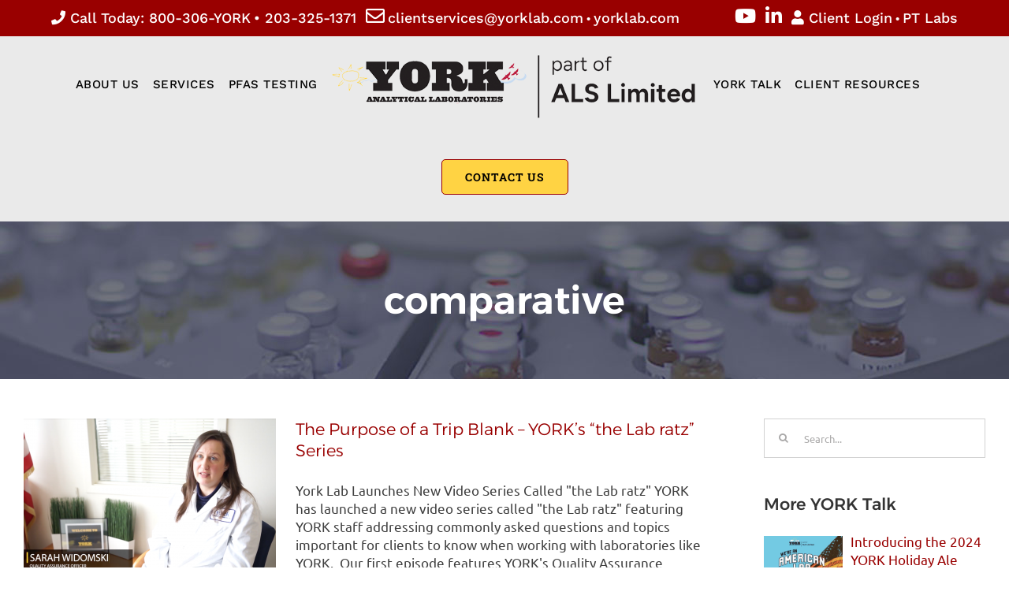

--- FILE ---
content_type: text/html; charset=UTF-8
request_url: https://yorklab.com/tag/comparative/
body_size: 130147
content:
<!DOCTYPE html>
<html class="avada-html-layout-wide avada-html-header-position-top avada-html-is-archive" lang="en-US" prefix="og: http://ogp.me/ns# fb: http://ogp.me/ns/fb#">
<head>
	<meta http-equiv="X-UA-Compatible" content="IE=edge" />
	<meta http-equiv="Content-Type" content="text/html; charset=utf-8"/>
	<meta name="viewport" content="width=device-width, initial-scale=1" />
	<meta name='robots' content='index, follow, max-image-preview:large, max-snippet:-1, max-video-preview:-1' />
	<style>img:is([sizes="auto" i], [sizes^="auto," i]) { contain-intrinsic-size: 3000px 1500px }</style>
	
	<!-- This site is optimized with the Yoast SEO plugin v25.9 - https://yoast.com/wordpress/plugins/seo/ -->
	<title>comparative Archives - York Lab</title>
	<link rel="canonical" href="https://yorklab.com/tag/comparative/" />
	<meta property="og:locale" content="en_US" />
	<meta property="og:type" content="article" />
	<meta property="og:title" content="comparative Archives - York Lab" />
	<meta property="og:url" content="https://yorklab.com/tag/comparative/" />
	<meta property="og:site_name" content="York Lab" />
	<meta name="twitter:card" content="summary_large_image" />
	<script type="application/ld+json" class="yoast-schema-graph">{"@context":"https://schema.org","@graph":[{"@type":"CollectionPage","@id":"https://yorklab.com/tag/comparative/","url":"https://yorklab.com/tag/comparative/","name":"comparative Archives - York Lab","isPartOf":{"@id":"https://yorklab.com/#website"},"primaryImageOfPage":{"@id":"https://yorklab.com/tag/comparative/#primaryimage"},"image":{"@id":"https://yorklab.com/tag/comparative/#primaryimage"},"thumbnailUrl":"https://yorklab.com/wp-content/uploads/2019/04/Screen-Shot-2019-04-17-at-9.30.39-AM.png","breadcrumb":{"@id":"https://yorklab.com/tag/comparative/#breadcrumb"},"inLanguage":"en-US"},{"@type":"ImageObject","inLanguage":"en-US","@id":"https://yorklab.com/tag/comparative/#primaryimage","url":"https://yorklab.com/wp-content/uploads/2019/04/Screen-Shot-2019-04-17-at-9.30.39-AM.png","contentUrl":"https://yorklab.com/wp-content/uploads/2019/04/Screen-Shot-2019-04-17-at-9.30.39-AM.png","width":1790,"height":1102},{"@type":"BreadcrumbList","@id":"https://yorklab.com/tag/comparative/#breadcrumb","itemListElement":[{"@type":"ListItem","position":1,"name":"Home","item":"https://yorklab.com/"},{"@type":"ListItem","position":2,"name":"comparative"}]},{"@type":"WebSite","@id":"https://yorklab.com/#website","url":"https://yorklab.com/","name":"York Lab","description":"NYC&#039;s Environmental Lab","potentialAction":[{"@type":"SearchAction","target":{"@type":"EntryPoint","urlTemplate":"https://yorklab.com/?s={search_term_string}"},"query-input":{"@type":"PropertyValueSpecification","valueRequired":true,"valueName":"search_term_string"}}],"inLanguage":"en-US"}]}</script>
	<!-- / Yoast SEO plugin. -->


		
		
		
								
		<meta property="og:locale" content="en_US"/>
		<meta property="og:type" content="article"/>
		<meta property="og:site_name" content="York Lab"/>
		<meta property="og:title" content="comparative Archives - York Lab"/>
				<meta property="og:url" content="https://yorklab.com/tripblank/"/>
																				<meta property="og:image" content="https://yorklab.com/wp-content/uploads/2019/04/Screen-Shot-2019-04-17-at-9.30.39-AM.png"/>
		<meta property="og:image:width" content="1790"/>
		<meta property="og:image:height" content="1102"/>
		<meta property="og:image:type" content="image/png"/>
				<link rel='stylesheet' id='topbar-css' href='https://yorklab.com/wp-content/plugins/top-bar/inc/../css/topbar_style.css?ver=6.8.3' type='text/css' media='all' />
<link rel='stylesheet' id='fusion-dynamic-css-css' href='https://yorklab.com/wp-content/uploads/fusion-styles/cc1d18713af6610ba2997033b6d7fc1e.min.css?ver=3.12.2' type='text/css' media='all' />
<script type="text/javascript" src="https://yorklab.com/wp-includes/js/jquery/jquery.min.js?ver=3.7.1" id="jquery-core-js"></script>
<script type="text/javascript" src="https://yorklab.com/wp-includes/js/jquery/jquery-migrate.min.js?ver=3.4.1" id="jquery-migrate-js"></script>
<script type="text/javascript" src="//yorklab.com/wp-content/plugins/revslider/sr6/assets/js/rbtools.min.js?ver=6.7.20" async id="tp-tools-js"></script>
<script type="text/javascript" src="//yorklab.com/wp-content/plugins/revslider/sr6/assets/js/rs6.min.js?ver=6.7.20" async id="revmin-js"></script>
<script type="text/javascript" id="topbar_frontjs-js-extra">
/* <![CDATA[ */
var tpbr_settings = {"fixed":"notfixed","user_who":"notloggedin","guests_or_users":"all","message":"<div id=\"topbartable\"><table align=\"center\" width=\"90%\" border=\"0\"><tr><td valign=\"middle\" align=\"left\" width=\"70%\"><a href=\"tel:1-203-325-1371\" class=\"topbarfont\"><i class=\"fas fa-phone\"><\/i> Call Today: 800-306-YORK<\/a> <a href=\"tel:1-203-325-1371\" class=\"topbarfont\">\u2022 203-325-1371<\/a>  \u00a0 <a href=\"mailto:clientservices@yorklab.com\" style=\"color:#fff;font-size:24px\"><i class=\"far fa-envelope\"><\/i><\/a> <a href=\"mailto:clientservices@yorklab.com\" class=\"topbarfont\">clientservices@yorklab.com<\/a><\/i><\/a> \u2022 <a href=\"https:\/\/yorklab.com\" class=\"topbarfont\">yorklab.com<\/a><\/i><\/a><\/td><td width=\"50%\" valign=\"middle\" align=\"right\"><a href=\"https:\/\/www.youtube.com\/channel\/UCL-g3mLoRAIvWI8p6WlJeVA\" target=\"blank\" title=\"YouTube\" style=\"color:#fff;font-size:24px\"><i class=\"fab fa-youtube\"><\/i><\/a>  \u00a0  <a href=\"https:\/\/www.linkedin.com\/company\/1312484\/\" title=\"LinkedIn\" target=\"blank\" style=\"color:#fff;font-size:24px\"><i class=\"fab fa-linkedin-in\"><\/i><\/a>  \u00a0 <a href=\"https:\/\/dataport.yorklab.com\/\" target=\"blank\" title=\"Client Login\" class=\"topbarfont\"><i class=\"fas fa-user\"><\/i> Client Login<\/a> \u2022 <a href=\"https:\/\/yorklab.com\/pt-labs\/\" title=\"PT Labs Login\" class=\"topbarfont\">PT Labs<\/a><\/td><\/tr><\/table><\/div>","status":"active","yn_button":"nobutton","color":"#990000","button_text":"","button_url":"","button_behavior":"samewindow","is_admin_bar":"no","detect_sticky":"0"};
/* ]]> */
</script>
<script type="text/javascript" src="https://yorklab.com/wp-content/plugins/top-bar/inc/../js/tpbr_front.min.js?ver=6.8.3" id="topbar_frontjs-js"></script>
<link rel="https://api.w.org/" href="https://yorklab.com/wp-json/" /><link rel="alternate" title="JSON" type="application/json" href="https://yorklab.com/wp-json/wp/v2/tags/31" /><meta name="generator" content="WordPress 6.8.3" />
<style>
		@font-face {
font-family: 'cat_post';
src: url('https://yorklab.com/wp-content/plugins/category-posts/icons/font/cat_post.eot?58348147');
src: url('https://yorklab.com/wp-content/plugins/category-posts/icons/font/cat_post.eot?58348147#iefix') format('embedded-opentype'),
	   url('https://yorklab.com/wp-content/plugins/category-posts/icons/font/cat_post.woff2?58348147') format('woff2'),
	   url('https://yorklab.com/wp-content/plugins/category-posts/icons/font/cat_post.woff?58348147') format('woff'),
	   url('https://yorklab.com/wp-content/plugins/category-posts/icons/font/cat_post.ttf?58348147') format('truetype');
 font-weight: normal;
 font-style: normal;
}

#category-posts-2-internal ul {padding: 0;}
#category-posts-2-internal .cat-post-item img {max-width: initial; max-height: initial; margin: initial;}
#category-posts-2-internal .cat-post-author {margin-bottom: 0;}
#category-posts-2-internal .cat-post-thumbnail {margin: 5px 10px 5px 0;}
#category-posts-2-internal .cat-post-item:before {content: ""; clear: both;}
#category-posts-2-internal .cat-post-excerpt-more {display: inline-block;}
#category-posts-2-internal .cat-post-item {list-style: none; margin: 3px 0 10px; padding: 3px 0;}
#category-posts-2-internal .cat-post-current .cat-post-title {font-weight: bold; text-transform: uppercase;}
#category-posts-2-internal [class*=cat-post-tax] {font-size: 0.85em;}
#category-posts-2-internal [class*=cat-post-tax] * {display:inline-block;}
#category-posts-2-internal .cat-post-item:after {content: ""; display: table;	clear: both;}
#category-posts-2-internal .cat-post-item .cat-post-title {overflow: hidden;text-overflow: ellipsis;white-space: initial;display: -webkit-box;-webkit-line-clamp: 2;-webkit-box-orient: vertical;padding-bottom: 0 !important;}
#category-posts-2-internal .cpwp-wrap-text p {display: inline;}
#category-posts-2-internal .cat-post-item .cpwp-wrap-text {overflow: hidden;text-overflow: ellipsis;white-space: initial;display: -webkit-box;-webkit-line-clamp: 4;-webkit-box-orient: vertical;padding-bottom: 0 !important;}
#category-posts-2-internal p.cpwp-excerpt-text {min-width: 120px;}
#category-posts-2-internal .cat-post-thumbnail span {position:relative; display:inline-block;}
#category-posts-2-internal .cat-post-format:after {font-family: "cat_post"; position:absolute; color:#FFFFFF; font-size:64px; line-height: 1; top:10%; left:10%;}
#category-posts-2-internal .cat-post-format-aside:after { content: '\f0f6'; }
#category-posts-2-internal .cat-post-format-chat:after { content: '\e802'; }
#category-posts-2-internal .cat-post-format-gallery:after { content: '\e805'; }
#category-posts-2-internal .cat-post-format-link:after { content: '\e809'; }
#category-posts-2-internal .cat-post-format-image:after { content: '\e800'; }
#category-posts-2-internal .cat-post-format-quote:after { content: '\f10d'; }
#category-posts-2-internal .cat-post-format-status:after { content: '\e80a'; }
#category-posts-2-internal .cat-post-format-video:after { content: '\e801'; }
#category-posts-2-internal .cat-post-format-audio:after { content: '\e803'; }
#category-posts-2-internal .cat-post-item:after {content: ""; display: table;	clear: both;}
#category-posts-2-internal .cat-post-thumbnail {display:block; float:left; margin:5px 10px 5px 0;}
#category-posts-2-internal .cat-post-crop {overflow:hidden;display:block;}
#category-posts-2-internal p {margin:5px 0 0 0}
#category-posts-2-internal li > div {margin:5px 0 0 0; clear:both;}
#category-posts-2-internal .dashicons {vertical-align:middle;}
#category-posts-2-internal .cat-post-thumbnail .cat-post-crop img {height: 100px;}
#category-posts-2-internal .cat-post-thumbnail .cat-post-crop img {width: 100px;}
#category-posts-2-internal .cat-post-thumbnail .cat-post-crop img {object-fit: cover; max-width: 100%; display: block;}
#category-posts-2-internal .cat-post-thumbnail .cat-post-crop-not-supported img {width: 100%;}
#category-posts-2-internal .cat-post-thumbnail {max-width:100%;}
#category-posts-2-internal .cat-post-item img {margin: initial;}
#category-posts-2-internal .cat-post-dark img {padding-bottom: 0 !important; -webkit-transition: all 0.3s ease; -moz-transition: all 0.3s ease; -ms-transition: all 0.3s ease; -o-transition: all 0.3s ease; transition: all 0.3s ease;}
#category-posts-2-internal .cat-post-dark:hover img {-webkit-filter: brightness(75%); -moz-filter: brightness(75%); -ms-filter: brightness(75%); -o-filter: brightness(75%); filter: brightness(75%);}
#category-posts-3-internal ul {padding: 0;}
#category-posts-3-internal .cat-post-item img {max-width: initial; max-height: initial; margin: initial;}
#category-posts-3-internal .cat-post-author {margin-bottom: 0;}
#category-posts-3-internal .cat-post-thumbnail {margin: 5px 10px 5px 0;}
#category-posts-3-internal .cat-post-item:before {content: ""; clear: both;}
#category-posts-3-internal .cat-post-excerpt-more {display: inline-block;}
#category-posts-3-internal .cat-post-item {list-style: none; margin: 3px 0 10px; padding: 3px 0;}
#category-posts-3-internal .cat-post-current .cat-post-title {font-weight: bold; text-transform: uppercase;}
#category-posts-3-internal [class*=cat-post-tax] {font-size: 0.85em;}
#category-posts-3-internal [class*=cat-post-tax] * {display:inline-block;}
#category-posts-3-internal .cat-post-item:after {content: ""; display: table;	clear: both;}
#category-posts-3-internal .cat-post-item .cat-post-title {overflow: hidden;text-overflow: ellipsis;white-space: initial;display: -webkit-box;-webkit-line-clamp: 2;-webkit-box-orient: vertical;padding-bottom: 0 !important;}
#category-posts-3-internal .cat-post-item:after {content: ""; display: table;	clear: both;}
#category-posts-3-internal .cat-post-thumbnail {display:block; float:left; margin:5px 10px 5px 0;}
#category-posts-3-internal .cat-post-crop {overflow:hidden;display:block;}
#category-posts-3-internal p {margin:5px 0 0 0}
#category-posts-3-internal li > div {margin:5px 0 0 0; clear:both;}
#category-posts-3-internal .dashicons {vertical-align:middle;}
#category-posts-4-internal ul {padding: 0;}
#category-posts-4-internal .cat-post-item img {max-width: initial; max-height: initial; margin: initial;}
#category-posts-4-internal .cat-post-author {margin-bottom: 0;}
#category-posts-4-internal .cat-post-thumbnail {margin: 5px 10px 5px 0;}
#category-posts-4-internal .cat-post-item:before {content: ""; clear: both;}
#category-posts-4-internal .cat-post-excerpt-more {display: inline-block;}
#category-posts-4-internal .cat-post-item {list-style: none; margin: 3px 0 10px; padding: 3px 0;}
#category-posts-4-internal .cat-post-current .cat-post-title {font-weight: bold; text-transform: uppercase;}
#category-posts-4-internal [class*=cat-post-tax] {font-size: 0.85em;}
#category-posts-4-internal [class*=cat-post-tax] * {display:inline-block;}
#category-posts-4-internal .cat-post-item:after {content: ""; display: table;	clear: both;}
#category-posts-4-internal .cat-post-item .cat-post-title {overflow: hidden;text-overflow: ellipsis;white-space: initial;display: -webkit-box;-webkit-line-clamp: 2;-webkit-box-orient: vertical;padding-bottom: 0 !important;}
#category-posts-4-internal .cpwp-wrap-text p {display: inline;}
#category-posts-4-internal .cat-post-item .cpwp-wrap-text {overflow: hidden;text-overflow: ellipsis;white-space: initial;display: -webkit-box;-webkit-line-clamp: 4;-webkit-box-orient: vertical;padding-bottom: 0 !important;}
#category-posts-4-internal p.cpwp-excerpt-text {min-width: 120px;}
#category-posts-4-internal .cat-post-item:after {content: ""; display: table;	clear: both;}
#category-posts-4-internal .cat-post-thumbnail {display:block; float:left; margin:5px 10px 5px 0;}
#category-posts-4-internal .cat-post-crop {overflow:hidden;display:block;}
#category-posts-4-internal p {margin:5px 0 0 0}
#category-posts-4-internal li > div {margin:5px 0 0 0; clear:both;}
#category-posts-4-internal .dashicons {vertical-align:middle;}
#category-posts-4-internal .cat-post-thumbnail .cat-post-crop img {height: 80px;}
#category-posts-4-internal .cat-post-thumbnail .cat-post-crop img {width: 80px;}
#category-posts-4-internal .cat-post-thumbnail .cat-post-crop img {object-fit: cover; max-width: 100%; display: block;}
#category-posts-4-internal .cat-post-thumbnail .cat-post-crop-not-supported img {width: 100%;}
#category-posts-4-internal .cat-post-thumbnail {max-width:100%;}
#category-posts-4-internal .cat-post-item img {margin: initial;}
</style>
				<link rel="manifest" href="https://yorklab.com/wp-json/wp/v2/web-app-manifest">
					<meta name="theme-color" content="#000000">
								<meta name="apple-mobile-web-app-capable" content="yes">
				<meta name="mobile-web-app-capable" content="yes">

				<link rel="apple-touch-startup-image" href="https://yorklab.com/wp-content/uploads/2019/01/cropped-YORK-LOGO-e1548101694528-192x192.jpg">

				<meta name="apple-mobile-web-app-title" content="York Lab">
		<meta name="application-name" content="York Lab">
		<script type="text/javascript">
(function(url){
	if(/(?:Chrome\/26\.0\.1410\.63 Safari\/537\.31|WordfenceTestMonBot)/.test(navigator.userAgent)){ return; }
	var addEvent = function(evt, handler) {
		if (window.addEventListener) {
			document.addEventListener(evt, handler, false);
		} else if (window.attachEvent) {
			document.attachEvent('on' + evt, handler);
		}
	};
	var removeEvent = function(evt, handler) {
		if (window.removeEventListener) {
			document.removeEventListener(evt, handler, false);
		} else if (window.detachEvent) {
			document.detachEvent('on' + evt, handler);
		}
	};
	var evts = 'contextmenu dblclick drag dragend dragenter dragleave dragover dragstart drop keydown keypress keyup mousedown mousemove mouseout mouseover mouseup mousewheel scroll'.split(' ');
	var logHuman = function() {
		if (window.wfLogHumanRan) { return; }
		window.wfLogHumanRan = true;
		var wfscr = document.createElement('script');
		wfscr.type = 'text/javascript';
		wfscr.async = true;
		wfscr.src = url + '&r=' + Math.random();
		(document.getElementsByTagName('head')[0]||document.getElementsByTagName('body')[0]).appendChild(wfscr);
		for (var i = 0; i < evts.length; i++) {
			removeEvent(evts[i], logHuman);
		}
	};
	for (var i = 0; i < evts.length; i++) {
		addEvent(evts[i], logHuman);
	}
})('//yorklab.com/?wordfence_lh=1&hid=EA4A061B89577B96969C19450F7BB198');
</script><style type="text/css" id="css-fb-visibility">@media screen and (max-width: 640px){.fusion-no-small-visibility{display:none !important;}body .sm-text-align-center{text-align:center !important;}body .sm-text-align-left{text-align:left !important;}body .sm-text-align-right{text-align:right !important;}body .sm-flex-align-center{justify-content:center !important;}body .sm-flex-align-flex-start{justify-content:flex-start !important;}body .sm-flex-align-flex-end{justify-content:flex-end !important;}body .sm-mx-auto{margin-left:auto !important;margin-right:auto !important;}body .sm-ml-auto{margin-left:auto !important;}body .sm-mr-auto{margin-right:auto !important;}body .fusion-absolute-position-small{position:absolute;top:auto;width:100%;}.awb-sticky.awb-sticky-small{ position: sticky; top: var(--awb-sticky-offset,0); }}@media screen and (min-width: 641px) and (max-width: 1024px){.fusion-no-medium-visibility{display:none !important;}body .md-text-align-center{text-align:center !important;}body .md-text-align-left{text-align:left !important;}body .md-text-align-right{text-align:right !important;}body .md-flex-align-center{justify-content:center !important;}body .md-flex-align-flex-start{justify-content:flex-start !important;}body .md-flex-align-flex-end{justify-content:flex-end !important;}body .md-mx-auto{margin-left:auto !important;margin-right:auto !important;}body .md-ml-auto{margin-left:auto !important;}body .md-mr-auto{margin-right:auto !important;}body .fusion-absolute-position-medium{position:absolute;top:auto;width:100%;}.awb-sticky.awb-sticky-medium{ position: sticky; top: var(--awb-sticky-offset,0); }}@media screen and (min-width: 1025px){.fusion-no-large-visibility{display:none !important;}body .lg-text-align-center{text-align:center !important;}body .lg-text-align-left{text-align:left !important;}body .lg-text-align-right{text-align:right !important;}body .lg-flex-align-center{justify-content:center !important;}body .lg-flex-align-flex-start{justify-content:flex-start !important;}body .lg-flex-align-flex-end{justify-content:flex-end !important;}body .lg-mx-auto{margin-left:auto !important;margin-right:auto !important;}body .lg-ml-auto{margin-left:auto !important;}body .lg-mr-auto{margin-right:auto !important;}body .fusion-absolute-position-large{position:absolute;top:auto;width:100%;}.awb-sticky.awb-sticky-large{ position: sticky; top: var(--awb-sticky-offset,0); }}</style><style type="text/css" id="custom-background-css">
body.custom-background { background-color: #000000; }
</style>
	<meta name="generator" content="Powered by Slider Revolution 6.7.20 - responsive, Mobile-Friendly Slider Plugin for WordPress with comfortable drag and drop interface." />
<link rel="icon" href="https://yorklab.com/wp-content/uploads/2019/01/cropped-YORK-LOGO-e1548101694528-32x32.jpg" sizes="32x32" />
<link rel="icon" href="https://yorklab.com/wp-content/uploads/2019/01/cropped-YORK-LOGO-e1548101694528-192x192.jpg" sizes="192x192" />
<link rel="apple-touch-icon" href="https://yorklab.com/wp-content/uploads/2019/01/cropped-YORK-LOGO-e1548101694528-180x180.jpg" />
<meta name="msapplication-TileImage" content="https://yorklab.com/wp-content/uploads/2019/01/cropped-YORK-LOGO-e1548101694528-270x270.jpg" />
<script>function setREVStartSize(e){
			//window.requestAnimationFrame(function() {
				window.RSIW = window.RSIW===undefined ? window.innerWidth : window.RSIW;
				window.RSIH = window.RSIH===undefined ? window.innerHeight : window.RSIH;
				try {
					var pw = document.getElementById(e.c).parentNode.offsetWidth,
						newh;
					pw = pw===0 || isNaN(pw) || (e.l=="fullwidth" || e.layout=="fullwidth") ? window.RSIW : pw;
					e.tabw = e.tabw===undefined ? 0 : parseInt(e.tabw);
					e.thumbw = e.thumbw===undefined ? 0 : parseInt(e.thumbw);
					e.tabh = e.tabh===undefined ? 0 : parseInt(e.tabh);
					e.thumbh = e.thumbh===undefined ? 0 : parseInt(e.thumbh);
					e.tabhide = e.tabhide===undefined ? 0 : parseInt(e.tabhide);
					e.thumbhide = e.thumbhide===undefined ? 0 : parseInt(e.thumbhide);
					e.mh = e.mh===undefined || e.mh=="" || e.mh==="auto" ? 0 : parseInt(e.mh,0);
					if(e.layout==="fullscreen" || e.l==="fullscreen")
						newh = Math.max(e.mh,window.RSIH);
					else{
						e.gw = Array.isArray(e.gw) ? e.gw : [e.gw];
						for (var i in e.rl) if (e.gw[i]===undefined || e.gw[i]===0) e.gw[i] = e.gw[i-1];
						e.gh = e.el===undefined || e.el==="" || (Array.isArray(e.el) && e.el.length==0)? e.gh : e.el;
						e.gh = Array.isArray(e.gh) ? e.gh : [e.gh];
						for (var i in e.rl) if (e.gh[i]===undefined || e.gh[i]===0) e.gh[i] = e.gh[i-1];
											
						var nl = new Array(e.rl.length),
							ix = 0,
							sl;
						e.tabw = e.tabhide>=pw ? 0 : e.tabw;
						e.thumbw = e.thumbhide>=pw ? 0 : e.thumbw;
						e.tabh = e.tabhide>=pw ? 0 : e.tabh;
						e.thumbh = e.thumbhide>=pw ? 0 : e.thumbh;
						for (var i in e.rl) nl[i] = e.rl[i]<window.RSIW ? 0 : e.rl[i];
						sl = nl[0];
						for (var i in nl) if (sl>nl[i] && nl[i]>0) { sl = nl[i]; ix=i;}
						var m = pw>(e.gw[ix]+e.tabw+e.thumbw) ? 1 : (pw-(e.tabw+e.thumbw)) / (e.gw[ix]);
						newh =  (e.gh[ix] * m) + (e.tabh + e.thumbh);
					}
					var el = document.getElementById(e.c);
					if (el!==null && el) el.style.height = newh+"px";
					el = document.getElementById(e.c+"_wrapper");
					if (el!==null && el) {
						el.style.height = newh+"px";
						el.style.display = "block";
					}
				} catch(e){
					console.log("Failure at Presize of Slider:" + e)
				}
			//});
		  };</script>
		<script type="text/javascript">
			var doc = document.documentElement;
			doc.setAttribute( 'data-useragent', navigator.userAgent );
		</script>
		<!-- Global site tag (gtag.js) - Google Analytics -->
<script async src="https://www.googletagmanager.com/gtag/js?id=UA-176843125-1"></script>
<script>
  window.dataLayer = window.dataLayer || [];
  function gtag(){dataLayer.push(arguments);}
  gtag('js', new Date());

  gtag('config', 'UA-176843125-1');
</script>


	<!-- Google Tag Manager -->
<script>(function(w,d,s,l,i){w[l]=w[l]||[];w[l].push({'gtm.start':
new Date().getTime(),event:'gtm.js'});var f=d.getElementsByTagName(s)[0],
j=d.createElement(s),dl=l!='dataLayer'?'&l='+l:'';j.async=true;j.src=
'https://www.googletagmanager.com/gtm.js?id='+i+dl;f.parentNode.insertBefore(j,f);
})(window,document,'script','dataLayer','GTM-PRTD4WV');</script>
<!-- End Google Tag Manager --><!-- Google Tag Manager (noscript) -->
<noscript><iframe src="https://www.googletagmanager.com/ns.html?id=GTM-PRTD4WV"
height="0" width="0" style="display:none;visibility:hidden"></iframe></noscript>
<!-- End Google Tag Manager (noscript) -->

<!-- Hotjar Tracking Code for York Lab -->
<script>
    (function(h,o,t,j,a,r){
        h.hj=h.hj||function(){(h.hj.q=h.hj.q||[]).push(arguments)};
        h._hjSettings={hjid:5187862,hjsv:6};
        a=o.getElementsByTagName('head')[0];
        r=o.createElement('script');r.async=1;
        r.src=t+h._hjSettings.hjid+j+h._hjSettings.hjsv;
        a.appendChild(r);
    })(window,document,'https://static.hotjar.com/c/hotjar-','.js?sv=');
</script></head>

<body class="archive tag tag-comparative tag-31 custom-background wp-theme-Avada ally-default has-sidebar fusion-image-hovers fusion-pagination-sizing fusion-button_type-flat fusion-button_span-no fusion-button_gradient-linear avada-image-rollover-circle-no avada-image-rollover-no fusion-body ltr fusion-sticky-header no-mobile-sticky-header no-mobile-slidingbar no-mobile-totop avada-has-rev-slider-styles fusion-disable-outline fusion-sub-menu-fade mobile-logo-pos-center layout-wide-mode avada-has-boxed-modal-shadow-none layout-scroll-offset-full avada-has-zero-margin-offset-top fusion-top-header menu-text-align-center mobile-menu-design-modern fusion-show-pagination-text fusion-header-layout-v7 avada-responsive avada-footer-fx-none avada-menu-highlight-style-bar fusion-search-form-clean fusion-main-menu-search-dropdown fusion-avatar-square avada-dropdown-styles avada-blog-layout-grid avada-blog-archive-layout-medium avada-header-shadow-no avada-menu-icon-position-left avada-has-megamenu-shadow avada-has-mainmenu-dropdown-divider avada-has-pagetitle-100-width avada-has-titlebar-bar_and_content avada-header-border-color-full-transparent avada-has-pagination-padding avada-flyout-menu-direction-fade avada-ec-views-v1" data-awb-post-id="1134">
		<a class="skip-link screen-reader-text" href="#content">Skip to content</a>

	<div id="boxed-wrapper">
		
		<div id="wrapper" class="fusion-wrapper">
			<div id="home" style="position:relative;top:-1px;"></div>
							
					
			<header class="fusion-header-wrapper">
				<div class="fusion-header-v7 fusion-logo-alignment fusion-logo-center fusion-sticky-menu- fusion-sticky-logo- fusion-mobile-logo-  fusion-mobile-menu-design-modern">
					<div class="fusion-header-sticky-height"></div>
<div class="fusion-header" >
	<div class="fusion-row fusion-middle-logo-menu">
				<nav class="fusion-main-menu fusion-main-menu-sticky" aria-label="Main Menu"><ul id="menu-main-menu" class="fusion-menu fusion-middle-logo-ul"><li  id="menu-item-944"  class="menu-item menu-item-type-post_type menu-item-object-page menu-item-has-children menu-item-944 fusion-dropdown-menu"  data-item-id="944"><a  href="https://yorklab.com/about-york-lab/" class="fusion-top-level-link fusion-bar-highlight"><span class="menu-text">ABOUT US</span></a><ul class="sub-menu"><li  id="menu-item-102"  class="menu-item menu-item-type-post_type menu-item-object-page menu-item-102 fusion-dropdown-submenu" ><a  href="https://yorklab.com/about-york-lab/" class="fusion-bar-highlight"><span>Company</span></a></li><li  id="menu-item-1447"  class="menu-item menu-item-type-post_type menu-item-object-page menu-item-1447 fusion-dropdown-submenu" ><a  href="https://yorklab.com/york-staff/" class="fusion-bar-highlight"><span>York Team</span></a></li><li  id="menu-item-3825"  class="menu-item menu-item-type-post_type menu-item-object-page menu-item-3825 fusion-dropdown-submenu" ><a  href="https://yorklab.com/careers/" class="fusion-bar-highlight"><span>Careers</span></a></li><li  id="menu-item-140"  class="menu-item menu-item-type-post_type menu-item-object-page menu-item-has-children menu-item-140 fusion-dropdown-submenu" ><a  href="https://yorklab.com/facilities/" class="fusion-bar-highlight"><span>Facilities</span></a><ul class="sub-menu"><li  id="menu-item-2050"  class="menu-item menu-item-type-post_type menu-item-object-post menu-item-2050" ><a  href="https://yorklab.com/stratford-ct/" class="fusion-bar-highlight"><span>Stratford (CT) Laboratory</span></a></li><li  id="menu-item-2051"  class="menu-item menu-item-type-post_type menu-item-object-post menu-item-2051" ><a  href="https://yorklab.com/queens-ny/" class="fusion-bar-highlight"><span>Queens (NYC) Laboratory</span></a></li><li  id="menu-item-2048"  class="menu-item menu-item-type-post_type menu-item-object-post menu-item-2048" ><a  href="https://yorklab.com/nyack-ny/" class="fusion-bar-highlight"><span>Corporate HQ (NY)</span></a></li><li  id="menu-item-3227"  class="menu-item menu-item-type-post_type menu-item-object-post menu-item-3227" ><a  href="https://yorklab.com/newtown-ct/" class="fusion-bar-highlight"><span>Newtown (CT) Laboratory</span></a></li><li  id="menu-item-3407"  class="menu-item menu-item-type-post_type menu-item-object-post menu-item-3407" ><a  href="https://yorklab.com/islandia-ny-facility/" class="fusion-bar-highlight"><span>Islandia (NY) Client Service Center</span></a></li><li  id="menu-item-4170"  class="menu-item menu-item-type-post_type menu-item-object-post menu-item-4170" ><a  href="https://yorklab.com/prospect-park-nj/" class="fusion-bar-highlight"><span>Prospect Park Client Service Center</span></a></li><li  id="menu-item-3408"  class="menu-item menu-item-type-post_type menu-item-object-post menu-item-3408" ><a  href="https://yorklab.com/new-jersey-laboratory/" class="fusion-bar-highlight"><span>Toms River (NJ) Laboratory</span></a></li><li  id="menu-item-4473"  class="menu-item menu-item-type-post_type menu-item-object-post menu-item-4473" ><a  href="https://yorklab.com/bottle-receiving-center-ct/" class="fusion-bar-highlight"><span>Bottle &#038; Receiving Center (CT)</span></a></li></ul></li></ul></li><li  id="menu-item-136"  class="menu-item menu-item-type-post_type menu-item-object-page menu-item-has-children menu-item-136 fusion-dropdown-menu"  data-item-id="136"><a  href="https://yorklab.com/services/" class="fusion-top-level-link fusion-bar-highlight"><span class="menu-text">SERVICES</span></a><ul class="sub-menu"><li  id="menu-item-2054"  class="menu-item menu-item-type-post_type menu-item-object-page menu-item-2054 fusion-dropdown-submenu" ><a  href="https://yorklab.com/services/soil-analysis/" class="fusion-bar-highlight"><span>Soil Analysis</span></a></li><li  id="menu-item-2052"  class="menu-item menu-item-type-post_type menu-item-object-page menu-item-2052 fusion-dropdown-submenu" ><a  href="https://yorklab.com/services/air-analysis/" class="fusion-bar-highlight"><span>Air Analysis</span></a></li><li  id="menu-item-2055"  class="menu-item menu-item-type-post_type menu-item-object-page menu-item-2055 fusion-dropdown-submenu" ><a  href="https://yorklab.com/services/water-analysis/" class="fusion-bar-highlight"><span>Water Analysis</span></a></li></ul></li><li  id="menu-item-5812"  class="menu-item menu-item-type-post_type menu-item-object-page menu-item-has-children menu-item-5812 fusion-dropdown-menu"  data-item-id="5812"><a  href="https://yorklab.com/pfas/" class="fusion-top-level-link fusion-bar-highlight"><span class="menu-text">PFAS TESTING</span></a><ul class="sub-menu"><li  id="menu-item-2693"  class="menu-item menu-item-type-post_type menu-item-object-page menu-item-2693 fusion-dropdown-submenu" ><a  href="https://yorklab.com/pfas-faq/" class="fusion-bar-highlight"><span>PFAS FAQ</span></a></li></ul></li>	<li class="fusion-middle-logo-menu-logo fusion-logo" data-margin-top="8px" data-margin-bottom="8px" data-margin-left="0px" data-margin-right="0px">
			<a class="fusion-logo-link"  href="https://yorklab.com/" >

						<!-- standard logo -->
			<img src="https://yorklab.com/wp-content/uploads/2024/04/logo.png" srcset="https://yorklab.com/wp-content/uploads/2024/04/logo.png 1x, https://yorklab.com/wp-content/uploads/2024/05/York-ALS-Long-2024.png 2x" width="468" height="100" style="max-height:100px;height:auto;" alt="York Lab Logo" data-retina_logo_url="https://yorklab.com/wp-content/uploads/2024/05/York-ALS-Long-2024.png" class="fusion-standard-logo" />

			
					</a>
		</li><li  id="menu-item-947"  class="menu-item menu-item-type-post_type menu-item-object-page menu-item-has-children menu-item-947 fusion-dropdown-menu"  data-item-id="947"><a  href="https://yorklab.com/york-talk-latest-news/" class="fusion-top-level-link fusion-bar-highlight"><span class="menu-text">YORK TALK</span></a><ul class="sub-menu"><li  id="menu-item-183"  class="menu-item menu-item-type-post_type menu-item-object-page menu-item-183 fusion-dropdown-submenu" ><a  href="https://yorklab.com/york-talk-latest-news/" class="fusion-bar-highlight"><span>Latest News</span></a></li><li  id="menu-item-189"  class="menu-item menu-item-type-post_type menu-item-object-page menu-item-189 fusion-dropdown-submenu" ><a  href="https://yorklab.com/york-talk-videos/" class="fusion-bar-highlight"><span>Videos</span></a></li><li  id="menu-item-2938"  class="menu-item menu-item-type-post_type menu-item-object-page menu-item-2938 fusion-dropdown-submenu" ><a  href="https://yorklab.com/yorkforce/" class="fusion-bar-highlight"><span>The York Force</span></a></li></ul></li><li  id="menu-item-1728"  class="menu-item menu-item-type-custom menu-item-object-custom menu-item-has-children menu-item-1728 fusion-dropdown-menu"  data-item-id="1728"><a  href="#" class="fusion-top-level-link fusion-bar-highlight"><span class="menu-text">CLIENT RESOURCES</span></a><ul class="sub-menu"><li  id="menu-item-47"  class="menu-item menu-item-type-custom menu-item-object-custom menu-item-47 fusion-dropdown-submenu" ><a  target="_blank" rel="noopener noreferrer" href="https://dataport.yorklab.com/" class="fusion-bar-highlight"><span>Client Login</span></a></li><li  id="menu-item-1969"  class="menu-item menu-item-type-post_type menu-item-object-page menu-item-1969 fusion-dropdown-submenu" ><a  href="https://yorklab.com/certifications/" class="fusion-bar-highlight"><span>Certifications</span></a></li><li  id="menu-item-1043"  class="menu-item menu-item-type-post_type menu-item-object-page menu-item-1043 fusion-dropdown-submenu" ><a  href="https://yorklab.com/york-downloads/" class="fusion-bar-highlight"><span>Downloads</span></a></li><li  id="menu-item-2393"  class="menu-item menu-item-type-post_type menu-item-object-page menu-item-2393 fusion-dropdown-submenu" ><a  href="https://yorklab.com/payment/" class="fusion-bar-highlight"><span>Payment Portal</span></a></li></ul></li><li  id="menu-item-121"  class="menu-item menu-item-type-post_type menu-item-object-page menu-item-121 fusion-menu-item-button"  data-item-id="121"><a  href="https://yorklab.com/contact/" class="fusion-top-level-link fusion-bar-highlight"><span class="menu-text fusion-button button-default button-large">CONTACT US</span></a></li></ul></nav><div class="fusion-mobile-navigation"><ul id="menu-mobile-menu-new" class="fusion-mobile-menu"><li  id="menu-item-2410"  class="menu-item menu-item-type-post_type menu-item-object-page menu-item-has-children menu-item-2410 fusion-dropdown-menu"  data-item-id="2410"><a  href="https://yorklab.com/about-york-lab/" class="fusion-top-level-link fusion-bar-highlight"><span class="menu-text">ABOUT US</span></a><ul class="sub-menu"><li  id="menu-item-2411"  class="menu-item menu-item-type-post_type menu-item-object-page menu-item-2411 fusion-dropdown-submenu" ><a  href="https://yorklab.com/about-york-lab/" class="fusion-bar-highlight"><span>Company</span></a></li><li  id="menu-item-2412"  class="menu-item menu-item-type-post_type menu-item-object-page menu-item-2412 fusion-dropdown-submenu" ><a  href="https://yorklab.com/york-staff/" class="fusion-bar-highlight"><span>York Team</span></a></li><li  id="menu-item-2413"  class="menu-item menu-item-type-post_type menu-item-object-page menu-item-has-children menu-item-2413 fusion-dropdown-submenu" ><a  href="https://yorklab.com/facilities/" class="fusion-bar-highlight"><span>Facilities</span></a><ul class="sub-menu"><li  id="menu-item-2414"  class="menu-item menu-item-type-post_type menu-item-object-post menu-item-2414" ><a  href="https://yorklab.com/stratford-ct/" class="fusion-bar-highlight"><span>Stratford (CT) Laboratory</span></a></li><li  id="menu-item-2415"  class="menu-item menu-item-type-post_type menu-item-object-post menu-item-2415" ><a  href="https://yorklab.com/queens-ny/" class="fusion-bar-highlight"><span>Queens (NYC) Laboratory</span></a></li><li  id="menu-item-2417"  class="menu-item menu-item-type-post_type menu-item-object-post menu-item-2417" ><a  href="https://yorklab.com/nyack-ny/" class="fusion-bar-highlight"><span>Corporate HQ (NY)</span></a></li><li  id="menu-item-3223"  class="menu-item menu-item-type-post_type menu-item-object-post menu-item-3223" ><a  href="https://yorklab.com/newtown-ct/" class="fusion-bar-highlight"><span>Newtown (CT) Laboratory</span></a></li></ul></li></ul></li><li  id="menu-item-2418"  class="menu-item menu-item-type-post_type menu-item-object-page menu-item-has-children menu-item-2418 fusion-dropdown-menu"  data-item-id="2418"><a  href="https://yorklab.com/services/" class="fusion-top-level-link fusion-bar-highlight"><span class="menu-text">SERVICES</span></a><ul class="sub-menu"><li  id="menu-item-3740"  class="menu-item menu-item-type-post_type menu-item-object-page menu-item-3740 fusion-dropdown-submenu" ><a  href="https://yorklab.com/?page_id=2028" class="fusion-bar-highlight"><span>Emerging Contaminants Analysis</span></a></li><li  id="menu-item-2419"  class="menu-item menu-item-type-post_type menu-item-object-page menu-item-2419 fusion-dropdown-submenu" ><a  href="https://yorklab.com/services/soil-analysis/" class="fusion-bar-highlight"><span>Soil Analysis</span></a></li><li  id="menu-item-2420"  class="menu-item menu-item-type-post_type menu-item-object-page menu-item-2420 fusion-dropdown-submenu" ><a  href="https://yorklab.com/services/air-analysis/" class="fusion-bar-highlight"><span>Air Analysis</span></a></li><li  id="menu-item-2421"  class="menu-item menu-item-type-post_type menu-item-object-page menu-item-2421 fusion-dropdown-submenu" ><a  href="https://yorklab.com/services/water-analysis/" class="fusion-bar-highlight"><span>Water Analysis</span></a></li><li  id="menu-item-3739"  class="menu-item menu-item-type-post_type menu-item-object-page menu-item-3739 fusion-dropdown-submenu" ><a  href="https://yorklab.com/drinking-water-testing-analysis/" class="fusion-bar-highlight"><span>Drinking Water Testing &#038; Analysis</span></a></li></ul></li><li  id="menu-item-5822"  class="menu-item menu-item-type-post_type menu-item-object-page menu-item-has-children menu-item-5822 fusion-dropdown-menu"  data-item-id="5822"><a  href="https://yorklab.com/pfas/" class="fusion-top-level-link fusion-bar-highlight"><span class="menu-text">PFAS Testing</span></a><ul class="sub-menu"><li  id="menu-item-2999"  class="menu-item menu-item-type-post_type menu-item-object-page menu-item-2999 fusion-dropdown-submenu" ><a  href="https://yorklab.com/pfas-faq/" class="fusion-bar-highlight"><span>PFAS FAQ</span></a></li></ul></li><li  id="menu-item-2423"  class="menu-item menu-item-type-post_type menu-item-object-page menu-item-has-children menu-item-2423 fusion-dropdown-menu"  data-item-id="2423"><a  href="https://yorklab.com/york-talk-latest-news/" class="fusion-top-level-link fusion-bar-highlight"><span class="menu-text">YORK TALK</span></a><ul class="sub-menu"><li  id="menu-item-2424"  class="menu-item menu-item-type-post_type menu-item-object-page menu-item-2424 fusion-dropdown-submenu" ><a  href="https://yorklab.com/york-talk-latest-news/" class="fusion-bar-highlight"><span>Latest News</span></a></li><li  id="menu-item-2425"  class="menu-item menu-item-type-post_type menu-item-object-page menu-item-2425 fusion-dropdown-submenu" ><a  href="https://yorklab.com/york-talk-videos/" class="fusion-bar-highlight"><span>Videos</span></a></li></ul></li>	<li class="fusion-middle-logo-menu-logo fusion-logo" data-margin-top="8px" data-margin-bottom="8px" data-margin-left="0px" data-margin-right="0px">
			<a class="fusion-logo-link"  href="https://yorklab.com/" >

						<!-- standard logo -->
			<img src="https://yorklab.com/wp-content/uploads/2024/04/logo.png" srcset="https://yorklab.com/wp-content/uploads/2024/04/logo.png 1x, https://yorklab.com/wp-content/uploads/2024/05/York-ALS-Long-2024.png 2x" width="468" height="100" style="max-height:100px;height:auto;" alt="York Lab Logo" data-retina_logo_url="https://yorklab.com/wp-content/uploads/2024/05/York-ALS-Long-2024.png" class="fusion-standard-logo" />

			
					</a>
		</li><li  id="menu-item-2426"  class="menu-item menu-item-type-custom menu-item-object-custom menu-item-has-children menu-item-2426 fusion-dropdown-menu"  data-item-id="2426"><a  href="#" class="fusion-top-level-link fusion-bar-highlight"><span class="menu-text">CLIENT RESOURCES</span></a><ul class="sub-menu"><li  id="menu-item-2427"  class="menu-item menu-item-type-custom menu-item-object-custom menu-item-2427 fusion-dropdown-submenu" ><a  target="_blank" rel="noopener noreferrer" href="https://dataport.yorklab.com/ElmntCC/Account/Login/" class="fusion-bar-highlight"><span>Client Login</span></a></li><li  id="menu-item-2428"  class="menu-item menu-item-type-post_type menu-item-object-page menu-item-2428 fusion-dropdown-submenu" ><a  href="https://yorklab.com/certifications/" class="fusion-bar-highlight"><span>Certifications</span></a></li><li  id="menu-item-2429"  class="menu-item menu-item-type-post_type menu-item-object-page menu-item-2429 fusion-dropdown-submenu" ><a  href="https://yorklab.com/york-downloads/" class="fusion-bar-highlight"><span>Downloads</span></a></li><li  id="menu-item-2430"  class="menu-item menu-item-type-post_type menu-item-object-page menu-item-2430 fusion-dropdown-submenu" ><a  href="https://yorklab.com/payment/" class="fusion-bar-highlight"><span>Payment Portal</span></a></li></ul></li><li  id="menu-item-2431"  class="menu-item menu-item-type-post_type menu-item-object-page menu-item-2431"  data-item-id="2431"><a  href="https://yorklab.com/contact/" class="fusion-top-level-link fusion-bar-highlight"><span class="menu-text">CONTACT US</span></a></li><li  id="menu-item-2432"  class="menu-item menu-item-type-custom menu-item-object-custom menu-item-2432"  data-item-id="2432"><a  href="tel:1-203-325-1371" class="fusion-top-level-link fusion-flex-link fusion-bar-highlight"><span class="fusion-megamenu-icon"><i class="glyphicon fa-phone-alt fas" aria-hidden="true"></i></span><span class="menu-text">Call Today: 203-325-1371</span></a></li><li  id="menu-item-2433"  class="menu-item menu-item-type-custom menu-item-object-custom menu-item-2433"  data-item-id="2433"><a  href="mailto:clientservices@yorklab.com" class="fusion-top-level-link fusion-flex-link fusion-bar-highlight"><span class="fusion-megamenu-icon"><i class="glyphicon fa-envelope fas" aria-hidden="true"></i></span><span class="menu-text">Clientservices@yorklab.com</span></a></li></ul></div>	<div class="fusion-mobile-menu-icons">
							<a href="#" class="fusion-icon awb-icon-bars" aria-label="Toggle mobile menu" aria-expanded="false"></a>
		
		
		
			</div>

<nav class="fusion-mobile-nav-holder fusion-mobile-menu-text-align-left" aria-label="Main Menu Mobile"></nav>

					</div>
</div>
				</div>
				<div class="fusion-clearfix"></div>
			</header>
								
							<div id="sliders-container" class="fusion-slider-visibility">
					</div>
				
					
							
			<section class="avada-page-titlebar-wrapper" aria-label="Page Title Bar">
	<div class="fusion-page-title-bar fusion-page-title-bar-breadcrumbs fusion-page-title-bar-center">
		<div class="fusion-page-title-row">
			<div class="fusion-page-title-wrapper">
				<div class="fusion-page-title-captions">

																							<h1 class="entry-title">comparative</h1>

											
																
				</div>

				
			</div>
		</div>
	</div>
</section>

						<main id="main" class="clearfix ">
				<div class="fusion-row" style="">
<section id="content" class="" style="float: left;">
	
	<div id="posts-container" class="fusion-blog-archive fusion-blog-layout-medium-wrapper fusion-clearfix">
	<div class="fusion-posts-container fusion-blog-layout-medium fusion-blog-pagination " data-pages="1">
		
		
													<article id="post-1134" class="fusion-post-medium  post fusion-clearfix post-1134 type-post status-publish format-standard has-post-thumbnail hentry category-news tag-48 tag-analysis tag-analyte tag-comparable tag-comparative tag-cp-51 tag-data tag-dump tag-laboratory tag-nassau tag-njdep tag-part-375 tag-rcp tag-rcra tag-reg tag-regulation tag-soil tag-suffolk tag-tcl tag-tclp tag-voc tag-vocs tag-volatiles tag-york">
				
				
				
									
		<div class="fusion-flexslider flexslider fusion-flexslider-loading fusion-post-slideshow">
		<ul class="slides">
																		<li><div  class="fusion-image-wrapper fusion-image-size-fixed" aria-haspopup="true">
							<a href="https://yorklab.com/tripblank/" aria-label="The Purpose of a Trip Blank &#8211; YORK&#8217;s &#8220;the Lab ratz&#8221; Series">
							<img width="320" height="202" src="https://yorklab.com/wp-content/uploads/2019/04/Screen-Shot-2019-04-17-at-9.30.39-AM-320x202.png" class="attachment-blog-medium size-blog-medium wp-post-image" alt="" decoding="async" fetchpriority="high" srcset="https://yorklab.com/wp-content/uploads/2019/04/Screen-Shot-2019-04-17-at-9.30.39-AM-320x202.png 320w, https://yorklab.com/wp-content/uploads/2019/04/Screen-Shot-2019-04-17-at-9.30.39-AM-700x441.png 700w" sizes="(max-width: 320px) 100vw, 320px" />			</a>
							</div>
</li>
																																																																														</ul>
	</div>
				
				
				
				<div class="fusion-post-content post-content">
					<h2 class="entry-title fusion-post-title"><a href="https://yorklab.com/tripblank/">The Purpose of a Trip Blank &#8211; YORK&#8217;s &#8220;the Lab ratz&#8221; Series</a></h2>
										
					<div class="fusion-post-content-container">
						<p> York Lab Launches New Video Series Called "the Lab ratz" YORK has launched a new video series called "the Lab ratz" featuring YORK staff addressing commonly asked questions and topics important for clients to know when working with laboratories like YORK.  Our first episode features YORK's Quality Assurance Officer, Sarah Widomski sharing insights to</p>					</div>
				</div>

									<div class="fusion-clearfix"></div>
				
																			<div class="fusion-meta-info">
																						<div class="fusion-alignleft"><span class="vcard rich-snippet-hidden"><span class="fn"><a href="https://yorklab.com/author/yorkmbd/" title="Posts by yorkmbd" rel="author">yorkmbd</a></span></span><span class="updated rich-snippet-hidden">2021-09-17T09:04:38-04:00</span><span>April 17th, 2019</span><span class="fusion-inline-sep">|</span></div>							
																														<div class="fusion-alignright">
									<a href="https://yorklab.com/tripblank/" class="fusion-read-more" aria-label="More on The Purpose of a Trip Blank &#8211; YORK&#8217;s &#8220;the Lab ratz&#8221; Series">
										Read More									</a>
								</div>
													</div>
									
				
							</article>

			
											<article id="post-1173" class="fusion-post-medium  post fusion-clearfix post-1173 type-post status-publish format-standard has-post-thumbnail hentry category-videos tag-analysis tag-analyte tag-comparable tag-comparative tag-data tag-dataport tag-deliverable tag-dump tag-edd tag-electronic-data tag-lab tag-laboratory tag-reg tag-regulation tag-soil tag-waste-facility tag-york">
				
				
				
									
		<div class="fusion-flexslider flexslider fusion-flexslider-loading fusion-post-slideshow">
		<ul class="slides">
																		<li><div  class="fusion-image-wrapper fusion-image-size-fixed" aria-haspopup="true">
							<a href="https://yorklab.com/pfas-2-2/" aria-label="YORK Opens NYC&#8217;s First Emerging Contaminants Laboratory">
							<img width="320" height="202" src="https://yorklab.com/wp-content/uploads/2019/03/YORK-Opens-NYCs-First-Emerging-Contaminants-Laboratory-to-Test-The-Devils-Piss-320x202.png" class="attachment-blog-medium size-blog-medium wp-post-image" alt="" decoding="async" srcset="https://yorklab.com/wp-content/uploads/2019/03/YORK-Opens-NYCs-First-Emerging-Contaminants-Laboratory-to-Test-The-Devils-Piss-200x125.png 200w, https://yorklab.com/wp-content/uploads/2019/03/YORK-Opens-NYCs-First-Emerging-Contaminants-Laboratory-to-Test-The-Devils-Piss-300x188.png 300w, https://yorklab.com/wp-content/uploads/2019/03/YORK-Opens-NYCs-First-Emerging-Contaminants-Laboratory-to-Test-The-Devils-Piss-320x202.png 320w, https://yorklab.com/wp-content/uploads/2019/03/YORK-Opens-NYCs-First-Emerging-Contaminants-Laboratory-to-Test-The-Devils-Piss-700x441.png 700w" sizes="(max-width: 320px) 100vw, 320px" />			</a>
							</div>
</li>
																																																																														</ul>
	</div>
				
				
				
				<div class="fusion-post-content post-content">
					<h2 class="entry-title fusion-post-title"><a href="https://yorklab.com/pfas-2-2/">YORK Opens NYC&#8217;s First Emerging Contaminants Laboratory</a></h2>
										
					<div class="fusion-post-content-container">
						<p> YORK LABS OPENS NYC'S FIRST EMERGING CONTAMINANTS LABORATORY TO TEST "THE DEVIL'S PISS" Click the video below or visit our YouTube channel to view a short preview of the facility.. https://youtu.be/Pcj9woVAB-k  Since opening YORK Queens two years ago, the company has aggressively invested in systems and people to stay at the forefront of</p>					</div>
				</div>

									<div class="fusion-clearfix"></div>
				
																			<div class="fusion-meta-info">
																						<div class="fusion-alignleft"><span class="vcard rich-snippet-hidden"><span class="fn"><a href="https://yorklab.com/author/yorkmbd/" title="Posts by yorkmbd" rel="author">yorkmbd</a></span></span><span class="updated rich-snippet-hidden">2019-06-18T08:00:51-04:00</span><span>March 14th, 2019</span><span class="fusion-inline-sep">|</span></div>							
																														<div class="fusion-alignright">
									<a href="https://yorklab.com/pfas-2-2/" class="fusion-read-more" aria-label="More on YORK Opens NYC&#8217;s First Emerging Contaminants Laboratory">
										Read More									</a>
								</div>
													</div>
									
				
							</article>

			
											<article id="post-1091" class="fusion-post-medium  post fusion-clearfix post-1091 type-post status-publish format-standard has-post-thumbnail hentry category-news tag-analysis tag-analyte tag-comparable tag-comparative tag-data tag-dataport tag-deliverable tag-dump tag-edd tag-electronic-data tag-lab tag-laboratory tag-reg tag-regulation tag-soil tag-waste-facility tag-york">
				
				
				
									
		<div class="fusion-flexslider flexslider fusion-flexslider-loading fusion-post-slideshow">
		<ul class="slides">
																		<li><div  class="fusion-image-wrapper fusion-image-size-fixed" aria-haspopup="true">
							<a href="https://yorklab.com/pfas-2/" aria-label="YORK Opens NYC&#8217;s First Emerging Contaminants Laboratory to Test &#8220;The Devil&#8217;s Piss&#8221;">
							<img width="320" height="202" src="https://yorklab.com/wp-content/uploads/2019/03/YORK-Opens-NYCs-First-Emerging-Contaminants-Laboratory-to-Test-The-Devils-Piss-320x202.png" class="attachment-blog-medium size-blog-medium wp-post-image" alt="" decoding="async" srcset="https://yorklab.com/wp-content/uploads/2019/03/YORK-Opens-NYCs-First-Emerging-Contaminants-Laboratory-to-Test-The-Devils-Piss-200x125.png 200w, https://yorklab.com/wp-content/uploads/2019/03/YORK-Opens-NYCs-First-Emerging-Contaminants-Laboratory-to-Test-The-Devils-Piss-300x188.png 300w, https://yorklab.com/wp-content/uploads/2019/03/YORK-Opens-NYCs-First-Emerging-Contaminants-Laboratory-to-Test-The-Devils-Piss-320x202.png 320w, https://yorklab.com/wp-content/uploads/2019/03/YORK-Opens-NYCs-First-Emerging-Contaminants-Laboratory-to-Test-The-Devils-Piss-700x441.png 700w" sizes="(max-width: 320px) 100vw, 320px" />			</a>
							</div>
</li>
																																																																														</ul>
	</div>
				
				
				
				<div class="fusion-post-content post-content">
					<h2 class="entry-title fusion-post-title"><a href="https://yorklab.com/pfas-2/">YORK Opens NYC&#8217;s First Emerging Contaminants Laboratory to Test &#8220;The Devil&#8217;s Piss&#8221;</a></h2>
										
					<div class="fusion-post-content-container">
						<p> YORK LABS OPENS NYC'S FIRST EMERGING CONTAMINANTS LABORATORY TO TEST "THE DEVIL'S PISS" If you haven't seen the new documentary on Netflix about PFAS called "The Devil We Know"... here is the link. Watch it. The movie paints a very informative and complete picture of PFAS and other unregulated emerging contaminants. In one scene,</p>					</div>
				</div>

									<div class="fusion-clearfix"></div>
				
																			<div class="fusion-meta-info">
																						<div class="fusion-alignleft"><span class="vcard rich-snippet-hidden"><span class="fn"><a href="https://yorklab.com/author/yorkmbd/" title="Posts by yorkmbd" rel="author">yorkmbd</a></span></span><span class="updated rich-snippet-hidden">2019-06-17T16:34:07-04:00</span><span>March 14th, 2019</span><span class="fusion-inline-sep">|</span></div>							
																														<div class="fusion-alignright">
									<a href="https://yorklab.com/pfas-2/" class="fusion-read-more" aria-label="More on YORK Opens NYC&#8217;s First Emerging Contaminants Laboratory to Test &#8220;The Devil&#8217;s Piss&#8221;">
										Read More									</a>
								</div>
													</div>
									
				
							</article>

			
											<article id="post-1172" class="fusion-post-medium   has-post-thumbnail post fusion-clearfix post-1172 type-post status-publish format-standard has-post-thumbnail hentry category-videos tag-analysis tag-analyte tag-comparable tag-comparative tag-data tag-dataport tag-deliverable tag-dump tag-edd tag-electronic-data tag-lab tag-laboratory tag-reg tag-regulation tag-soil tag-waste-facility tag-york">
				
				
				
									
		<div class="fusion-flexslider flexslider fusion-flexslider-loading fusion-post-slideshow">
		<ul class="slides">
							<li>
					<div class="full-video">
						<iframe width="560" height="315" src="https://www.youtube.com/embed/m6QOrXnw2X0" frameborder="0" allow="accelerometer; autoplay; encrypted-media; gyroscope; picture-in-picture" allowfullscreen></iframe>					</div>
				</li>
																		<li><div  class="fusion-image-wrapper fusion-image-size-fixed" aria-haspopup="true">
							<a href="https://yorklab.com/part-360-13-2/" aria-label="Regulatory Comparative EDD for NYSDEC Part 360.13">
							<img width="320" height="202" src="https://yorklab.com/wp-content/uploads/2018/11/EDD-320x202.jpeg" class="attachment-blog-medium size-blog-medium wp-post-image" alt="" decoding="async" srcset="https://yorklab.com/wp-content/uploads/2018/11/EDD-200x125.jpeg 200w, https://yorklab.com/wp-content/uploads/2018/11/EDD-300x188.jpeg 300w, https://yorklab.com/wp-content/uploads/2018/11/EDD-320x202.jpeg 320w, https://yorklab.com/wp-content/uploads/2018/11/EDD-700x441.jpeg 700w" sizes="(max-width: 320px) 100vw, 320px" />			</a>
							</div>
</li>
																																																																														</ul>
	</div>
				
				
				
				<div class="fusion-post-content post-content">
					<h2 class="entry-title fusion-post-title"><a href="https://yorklab.com/part-360-13-2/">Regulatory Comparative EDD for NYSDEC Part 360.13</a></h2>
										
					<div class="fusion-post-content-container">
						<p> YORK's Dave Marrero demonstrates in a short video how to access the new YORK EXCEL data comparative report    </p>					</div>
				</div>

									<div class="fusion-clearfix"></div>
				
																			<div class="fusion-meta-info">
																						<div class="fusion-alignleft"><span class="vcard rich-snippet-hidden"><span class="fn"><a href="https://yorklab.com/author/yorkmbd/" title="Posts by yorkmbd" rel="author">yorkmbd</a></span></span><span class="updated rich-snippet-hidden">2019-06-18T07:59:01-04:00</span><span>November 15th, 2018</span><span class="fusion-inline-sep">|</span></div>							
																														<div class="fusion-alignright">
									<a href="https://yorklab.com/part-360-13-2/" class="fusion-read-more" aria-label="More on Regulatory Comparative EDD for NYSDEC Part 360.13">
										Read More									</a>
								</div>
													</div>
									
				
							</article>

			
											<article id="post-950" class="fusion-post-medium  post fusion-clearfix post-950 type-post status-publish format-standard has-post-thumbnail hentry category-news tag-analysis tag-analyte tag-comparable tag-comparative tag-data tag-dataport tag-deliverable tag-dump tag-edd tag-electronic-data tag-lab tag-laboratory tag-reg tag-regulation tag-soil tag-waste-facility tag-york">
				
				
				
									
		<div class="fusion-flexslider flexslider fusion-flexslider-loading fusion-post-slideshow">
		<ul class="slides">
																		<li><div  class="fusion-image-wrapper fusion-image-size-fixed" aria-haspopup="true">
							<a href="https://yorklab.com/part-360-13/" aria-label="New Soil Regulation in New York State">
							<img width="320" height="202" src="https://yorklab.com/wp-content/uploads/2018/11/EDD-320x202.jpeg" class="attachment-blog-medium size-blog-medium wp-post-image" alt="" decoding="async" srcset="https://yorklab.com/wp-content/uploads/2018/11/EDD-200x125.jpeg 200w, https://yorklab.com/wp-content/uploads/2018/11/EDD-300x188.jpeg 300w, https://yorklab.com/wp-content/uploads/2018/11/EDD-320x202.jpeg 320w, https://yorklab.com/wp-content/uploads/2018/11/EDD-700x441.jpeg 700w" sizes="(max-width: 320px) 100vw, 320px" />			</a>
							</div>
</li>
																																																																														</ul>
	</div>
				
				
				
				<div class="fusion-post-content post-content">
					<h2 class="entry-title fusion-post-title"><a href="https://yorklab.com/part-360-13/">New Soil Regulation in New York State</a></h2>
										
					<div class="fusion-post-content-container">
						<p> YORK ADDS NEW PART 360 SOIL TRANSFER ELECTRONIC DATA COMPARATIVE This new option for the latest solid waste regulation NYSDEC Part 360.13 is now available on the drop down menu of YORK's Client Login DATAport regulatory comparison EDD. YORK's Dave Marrero demonstrates in a short video how to access the new YORK EXCEL data comparative report</p>					</div>
				</div>

									<div class="fusion-clearfix"></div>
				
																			<div class="fusion-meta-info">
																						<div class="fusion-alignleft"><span class="vcard rich-snippet-hidden"><span class="fn"><a href="https://yorklab.com/author/yorkmbd/" title="Posts by yorkmbd" rel="author">yorkmbd</a></span></span><span class="updated rich-snippet-hidden">2019-06-17T16:29:14-04:00</span><span>November 15th, 2018</span><span class="fusion-inline-sep">|</span></div>							
																														<div class="fusion-alignright">
									<a href="https://yorklab.com/part-360-13/" class="fusion-read-more" aria-label="More on New Soil Regulation in New York State">
										Read More									</a>
								</div>
													</div>
									
				
							</article>

			
		
		
	</div>

			</div>
</section>
<aside id="sidebar" class="sidebar fusion-widget-area fusion-content-widget-area fusion-sidebar-right fusion-blogsidebar" style="float: right;" data="">
											
					<section id="search-2" class="widget widget_search">		<form role="search" class="searchform fusion-search-form  fusion-live-search fusion-search-form-clean" method="get" action="https://yorklab.com/">
			<div class="fusion-search-form-content">

				
				<div class="fusion-search-field search-field">
					<label><span class="screen-reader-text">Search for:</span>
													<input type="search" class="s fusion-live-search-input" name="s" id="fusion-live-search-input-0" autocomplete="off" placeholder="Search..." required aria-required="true" aria-label="Search..."/>
											</label>
				</div>
				<div class="fusion-search-button search-button">
					<input type="submit" class="fusion-search-submit searchsubmit" aria-label="Search" value="&#xf002;" />
										<div class="fusion-slider-loading"></div>
									</div>

				
			</div>


							<div class="fusion-search-results-wrapper"><div class="fusion-search-results"></div></div>
			
		</form>
		</section><section id="category-posts-2" class="widget cat-post-widget" style="border-style: solid;border-color: #ffeb3b;border-width:0px;"><div class="heading"><h4 class="widget-title">More YORK Talk</h4></div><ul id="category-posts-2-internal" class="category-posts-internal">
<li class='cat-post-item'><div><a class="cat-post-thumbnail cat-post-dark" href="https://yorklab.com/introducing-the-2024-york-holiday-ale/" title="Introducing the 2024 YORK Holiday Ale"><span class="cat-post-crop cat-post-format cat-post-format-standard"><img width="100" height="100" src="https://yorklab.com/wp-content/uploads/2024/11/Screenshot-2024-11-21-at-9.46.24 AM-150x150.png" class="attachment-thumbnail size-thumbnail wp-post-image" alt="" data-cat-posts-width="100" data-cat-posts-height="100" /></span></a><a class="cat-post-title" href="https://yorklab.com/introducing-the-2024-york-holiday-ale/" rel="bookmark">Introducing the 2024 YORK Holiday Ale</a>
<span style="font-size:14px"><p class="cpwp-excerpt-text">We’re an American Lab, and we’re extremely proud of it, and so we chose it as the title of our 2024 annual holiday beer and the video we release with our laboratory staff and client teams belting out a favorite rock’n’roll tune.</p>
</span></div></li><li class='cat-post-item'><div><a class="cat-post-thumbnail cat-post-dark" href="https://yorklab.com/geology-days-rocks-saratoga/" title="Geology Days Rocks Saratoga"><span class="cat-post-crop cat-post-format cat-post-format-standard"><img width="100" height="100" src="https://yorklab.com/wp-content/uploads/2024/11/ColorAd-Pg1-150x150.jpg" class="attachment-thumbnail size-thumbnail wp-post-image" alt="" data-cat-posts-width="100" data-cat-posts-height="100" /></span></a><a class="cat-post-title" href="https://yorklab.com/geology-days-rocks-saratoga/" rel="bookmark">Geology Days Rocks Saratoga</a>
<span style="font-size:14px"><p class="cpwp-excerpt-text">The York-ALS team was out in full force in November at one of the top environmental industry events, the annual Geology Days Conference in Saratoga Springs, NY.</p>
</span></div></li><li class='cat-post-item'><div><a class="cat-post-thumbnail cat-post-dark" href="https://yorklab.com/york-als-opens-new-client-service-facility-in-albany-ny/" title="York-ALS Opens New Client Service Facility in Albany, NY"><span class="cat-post-crop cat-post-format cat-post-format-standard"><img width="100" height="100" src="https://yorklab.com/wp-content/uploads/2024/11/iny-150x150.jpg" class="attachment-thumbnail size-thumbnail wp-post-image" alt="" data-cat-posts-width="100" data-cat-posts-height="100" /></span></a><a class="cat-post-title" href="https://yorklab.com/york-als-opens-new-client-service-facility-in-albany-ny/" rel="bookmark">York-ALS Opens New Client Service Facility in Albany, NY</a>
<span style="font-size:14px"><p class="cpwp-excerpt-text">The York-ALS team has expanded its client services operations in the Northeast, opening a major new service hub in Albany, NY. The facility is home to field staff, bottle order fulfillment, sample processing operations and the York-ALS industry-leading courier service.</p>
</span></div></li><li class='cat-post-item'><div><a class="cat-post-thumbnail cat-post-dark" href="https://yorklab.com/promochrom-spotlights-york-als-pfas-operations-in-feature-story/" title="PromoChrom Spotlights York-ALS PFAS Operations in Feature Story"><span class="cat-post-crop cat-post-format cat-post-format-standard"><img width="100" height="100" src="https://yorklab.com/wp-content/uploads/2024/11/Photo1-for-PromoChrom-feature-150x150.png" class="attachment-thumbnail size-thumbnail wp-post-image" alt="" data-cat-posts-width="100" data-cat-posts-height="100" /></span></a><a class="cat-post-title" href="https://yorklab.com/promochrom-spotlights-york-als-pfas-operations-in-feature-story/" rel="bookmark">PromoChrom Spotlights York-ALS PFAS Operations in Feature Story</a>
<span style="font-size:14px"><p class="cpwp-excerpt-text">The York-ALS PFAS operation is extensively showcased on the PromoChrom Technologies website in its Customer Lab Feature Serie.</p>
</span></div></li><li class='cat-post-item'><div><a class="cat-post-thumbnail cat-post-dark" href="https://yorklab.com/new-senior-staff-bolsters-northeast-expansion/" title="New Senior Talent Joins York-ALS for Northeast Expansion"><span class="cat-post-crop cat-post-format cat-post-format-standard"><img width="100" height="100" src="https://yorklab.com/wp-content/uploads/2024/11/Hemex-Patel-2-1-150x150.jpg" class="attachment-thumbnail size-thumbnail wp-post-image" alt="" data-cat-posts-width="100" data-cat-posts-height="100" /></span></a><a class="cat-post-title" href="https://yorklab.com/new-senior-staff-bolsters-northeast-expansion/" rel="bookmark">New Senior Talent Joins York-ALS for Northeast Expansion</a>
<span style="font-size:14px"><p class="cpwp-excerpt-text">York-ALS has brought on two new senior leaders for its Northeast business expansion &#8212; a new Laboratory Director for its flagship NYC PFAS laboratory, and a leading LIMS specialist.</p>
</span></div></li></ul>
</section><section id="nav_menu-2" class="widget widget_nav_menu" style="border-style: solid;border-color:transparent;border-width:0px;"><div class="heading"><h4 class="widget-title">More From YORK</h4></div><div class="menu-sidebar-menu-container"><ul id="menu-sidebar-menu" class="menu"><li id="menu-item-2188" class="menu-item menu-item-type-taxonomy menu-item-object-category menu-item-2188"><a href="https://yorklab.com/category/news/">YORK Talk: Archives</a></li>
<li id="menu-item-2191" class="menu-item menu-item-type-post_type menu-item-object-page menu-item-2191"><a href="https://yorklab.com/facilities/">YORK Facilities</a></li>
<li id="menu-item-2192" class="menu-item menu-item-type-post_type menu-item-object-page menu-item-2192"><a href="https://yorklab.com/york-staff/">YORK Staff</a></li>
<li id="menu-item-2190" class="menu-item menu-item-type-post_type menu-item-object-page menu-item-2190"><a href="https://yorklab.com/york-downloads/">YORK Downloads</a></li>
<li id="menu-item-2193" class="menu-item menu-item-type-post_type menu-item-object-page menu-item-2193"><a href="https://yorklab.com/york-talk-videos/">YORK Talk: Videos</a></li>
</ul></div></section>			</aside>
						
					</div>  <!-- fusion-row -->
				</main>  <!-- #main -->
				
				
								
					<div class="fusion-tb-footer fusion-footer"><div class="fusion-footer-widget-area fusion-widget-area"><div class="fusion-fullwidth fullwidth-box fusion-builder-row-1 fusion-flex-container nonhundred-percent-fullwidth non-hundred-percent-height-scrolling" style="--awb-border-sizes-top:30px;--awb-border-color:#000000;--awb-border-radius-top-left:0px;--awb-border-radius-top-right:0px;--awb-border-radius-bottom-right:0px;--awb-border-radius-bottom-left:0px;--awb-margin-top:0px;--awb-margin-bottom:50px;--awb-flex-wrap:wrap;" ><div class="fusion-builder-row fusion-row fusion-flex-align-items-flex-start fusion-flex-content-wrap" style="max-width:1320.8px;margin-left: calc(-4% / 2 );margin-right: calc(-4% / 2 );"><div class="fusion-layout-column fusion_builder_column fusion-builder-column-0 fusion_builder_column_1_1 1_1 fusion-flex-column fusion-animated" style="--awb-bg-size:cover;--awb-width-large:100%;--awb-margin-top-large:0px;--awb-spacing-right-large:1.92%;--awb-margin-bottom-large:0px;--awb-spacing-left-large:1.92%;--awb-width-medium:100%;--awb-order-medium:0;--awb-spacing-right-medium:1.92%;--awb-spacing-left-medium:1.92%;--awb-width-small:100%;--awb-order-small:0;--awb-spacing-right-small:1.92%;--awb-spacing-left-small:1.92%;" data-animationType="slideInLeft" data-animationDuration="0.7" data-animationOffset="top-into-view"><div class="fusion-column-wrapper fusion-column-has-shadow fusion-flex-justify-content-flex-start fusion-content-layout-column"><div class="fusion-section-separator section-separator slant fusion-section-separator-1" style="--awb-spacer-height:99px;--awb-divider-height:99px;--awb-spacer-padding-top:inherit;--awb-sep-padding:0;--awb-svg-padding:0;"><div class="fusion-section-separator-svg fusion-section-separator-fullwidth"><svg class="fusion-slant-candy" xmlns="http://www.w3.org/2000/svg" version="1.1" width="100%" height="100" viewBox="0 0 100 100" preserveAspectRatio="none" fill="rgba(255,211,67,1)"><path d="M0 100 L0 0 L100 0 Z"></path></svg></div><div class="fusion-section-separator-spacer fusion-section-separator-fullwidth"><div class="fusion-section-separator-spacer-height"></div></div></div></div></div></div></div><div class="fusion-fullwidth fullwidth-box fusion-builder-row-2 fusion-flex-container nonhundred-percent-fullwidth non-hundred-percent-height-scrolling" style="--awb-border-radius-top-left:0px;--awb-border-radius-top-right:0px;--awb-border-radius-bottom-right:0px;--awb-border-radius-bottom-left:0px;--awb-flex-wrap:wrap;" ><div class="fusion-builder-row fusion-row fusion-flex-align-items-flex-start fusion-flex-content-wrap" style="max-width:1320.8px;margin-left: calc(-4% / 2 );margin-right: calc(-4% / 2 );"><div class="fusion-layout-column fusion_builder_column fusion-builder-column-1 fusion_builder_column_1_1 1_1 fusion-flex-column fusion-animated" style="--awb-bg-size:cover;--awb-width-large:100%;--awb-margin-top-large:0px;--awb-spacing-right-large:1.92%;--awb-margin-bottom-large:20px;--awb-spacing-left-large:1.92%;--awb-width-medium:100%;--awb-order-medium:0;--awb-spacing-right-medium:1.92%;--awb-spacing-left-medium:1.92%;--awb-width-small:100%;--awb-order-small:0;--awb-spacing-right-small:1.92%;--awb-spacing-left-small:1.92%;" data-animationType="fadeInUp" data-animationDuration="0.3" data-animationOffset="top-into-view"><div class="fusion-column-wrapper fusion-column-has-shadow fusion-flex-justify-content-flex-start fusion-content-layout-column"><div class="fusion-image-element " style="--awb-caption-title-font-family:var(--h2_typography-font-family);--awb-caption-title-font-weight:var(--h2_typography-font-weight);--awb-caption-title-font-style:var(--h2_typography-font-style);--awb-caption-title-size:var(--h2_typography-font-size);--awb-caption-title-transform:var(--h2_typography-text-transform);--awb-caption-title-line-height:var(--h2_typography-line-height);--awb-caption-title-letter-spacing:var(--h2_typography-letter-spacing);"><span class=" fusion-imageframe imageframe-none imageframe-1 hover-type-none"><img decoding="async" width="600" height="133" title="York-ALS-Long-2024" src="https://yorklab.com/wp-content/uploads/2024/05/York-ALS-Long-2024-600x133.png" alt class="img-responsive wp-image-4997" srcset="https://yorklab.com/wp-content/uploads/2024/05/York-ALS-Long-2024-200x44.png 200w, https://yorklab.com/wp-content/uploads/2024/05/York-ALS-Long-2024-400x88.png 400w, https://yorklab.com/wp-content/uploads/2024/05/York-ALS-Long-2024-600x133.png 600w, https://yorklab.com/wp-content/uploads/2024/05/York-ALS-Long-2024-800x177.png 800w, https://yorklab.com/wp-content/uploads/2024/05/York-ALS-Long-2024-1200x265.png 1200w" sizes="(max-width: 1024px) 100vw, (max-width: 640px) 100vw, 1200px" /></span></div><div class="fusion-separator fusion-full-width-sep" style="align-self: center;margin-left: auto;margin-right: auto;margin-top:12px;width:100%;"></div></div></div><div class="fusion-layout-column fusion_builder_column fusion-builder-column-2 fusion_builder_column_2_3 2_3 fusion-flex-column fusion-animated" style="--awb-bg-size:cover;--awb-width-large:66.666666666667%;--awb-margin-top-large:0px;--awb-spacing-right-large:2.88%;--awb-margin-bottom-large:20px;--awb-spacing-left-large:2.88%;--awb-width-medium:100%;--awb-order-medium:0;--awb-spacing-right-medium:1.92%;--awb-spacing-left-medium:1.92%;--awb-width-small:100%;--awb-order-small:0;--awb-spacing-right-small:1.92%;--awb-spacing-left-small:1.92%;" data-animationType="fadeInUp" data-animationDuration="0.3" data-animationOffset="top-into-view"><div class="fusion-column-wrapper fusion-column-has-shadow fusion-flex-justify-content-flex-start fusion-content-layout-column"><div class="fusion-builder-row fusion-builder-row-inner fusion-row fusion-flex-align-items-flex-start fusion-flex-content-wrap" style="width:104% !important;max-width:104% !important;margin-left: calc(-4% / 2 );margin-right: calc(-4% / 2 );"><div class="fusion-layout-column fusion_builder_column_inner fusion-builder-nested-column-0 fusion_builder_column_inner_1_3 1_3 fusion-flex-column" style="--awb-bg-size:cover;--awb-width-large:33.333333333333%;--awb-margin-top-large:0px;--awb-spacing-right-large:5.76%;--awb-margin-bottom-large:20px;--awb-spacing-left-large:5.76%;--awb-width-medium:100%;--awb-order-medium:0;--awb-spacing-right-medium:1.92%;--awb-spacing-left-medium:1.92%;--awb-width-small:100%;--awb-order-small:0;--awb-spacing-right-small:1.92%;--awb-spacing-left-small:1.92%;"><div class="fusion-column-wrapper fusion-column-has-shadow fusion-flex-justify-content-flex-start fusion-content-layout-column"><div class="fusion-title title fusion-title-1 fusion-sep-none fusion-title-text fusion-title-size-one" style="--awb-text-color:var(--awb-color8);--awb-font-size:26px;"><h1 class="fusion-title-heading title-heading-left fusion-responsive-typography-calculated" style="margin:0;font-size:1em;--fontSize:26;line-height:1.14;"><div class="page" title="Page 5">
<div class="section">
<div class="layoutArea">
<div class="column">
<p>CONNECTICUT</p>
</div>
</div>
</div>
</div></h1></div><div class="fusion-text fusion-text-1"><div class="page" title="Page 5">
<div class="section">
<div class="layoutArea">
<div class="column">
<p><strong>LABORATORY<br />
</strong>120 Research Drive<br />
Stratford, CT 06615</p>
<p><strong>BOTTLE &amp; RECEIVING CENTER</strong><br />
300 Long Beach Boulevard<br />
Suite 11<br />
Stratford, CT 06615</p>
<p><strong>LABORATORY</strong><br />
56 Church Hill Road<br />
Suite 2<br />
Newtown, CT 06470</p>
</div>
</div>
</div>
</div>
</div></div></div><div class="fusion-layout-column fusion_builder_column_inner fusion-builder-nested-column-1 fusion_builder_column_inner_1_3 1_3 fusion-flex-column" style="--awb-bg-size:cover;--awb-width-large:33.333333333333%;--awb-margin-top-large:0px;--awb-spacing-right-large:5.76%;--awb-margin-bottom-large:20px;--awb-spacing-left-large:5.76%;--awb-width-medium:100%;--awb-order-medium:0;--awb-spacing-right-medium:1.92%;--awb-spacing-left-medium:1.92%;--awb-width-small:100%;--awb-order-small:0;--awb-spacing-right-small:1.92%;--awb-spacing-left-small:1.92%;"><div class="fusion-column-wrapper fusion-column-has-shadow fusion-flex-justify-content-flex-start fusion-content-layout-column"><div class="fusion-title title fusion-title-2 fusion-sep-none fusion-title-text fusion-title-size-one" style="--awb-text-color:var(--awb-color8);--awb-font-size:26px;"><h1 class="fusion-title-heading title-heading-left fusion-responsive-typography-calculated" style="margin:0;font-size:1em;--fontSize:26;line-height:1.14;"><div class="page" title="Page 5">
<div class="section">
<div class="layoutArea">
<div class="column">
<p>NEW YORK</p>
</div>
</div>
</div>
</div></h1></div><div class="fusion-text fusion-text-2"><div class="page" title="Page 5">
<div class="section">
<div class="layoutArea">
<div class="column">
<div class="page" title="Page 5">
<div class="section">
<div class="layoutArea">
<div class="column">
<p><strong>LABORATORY</strong><br />
132-02 89th Avenue<br />
Richmond Hill, NY 11418</p>
<p><strong>CORPORATE HQ</strong><br />
50 Gedney Street<br />
Nyack, NY 10960</p>
<p><strong>CLIENT SERVICE CENTER<br />
</strong>163 Bridge Road, Suite 102<br />
Islandia, NY 11749</p>
</div>
</div>
</div>
</div>
</div>
</div>
</div>
</div>
</div></div></div><div class="fusion-layout-column fusion_builder_column_inner fusion-builder-nested-column-2 fusion_builder_column_inner_1_3 1_3 fusion-flex-column" style="--awb-bg-size:cover;--awb-width-large:33.333333333333%;--awb-margin-top-large:0px;--awb-spacing-right-large:5.76%;--awb-margin-bottom-large:20px;--awb-spacing-left-large:5.76%;--awb-width-medium:100%;--awb-order-medium:0;--awb-spacing-right-medium:1.92%;--awb-spacing-left-medium:1.92%;--awb-width-small:100%;--awb-order-small:0;--awb-spacing-right-small:1.92%;--awb-spacing-left-small:1.92%;"><div class="fusion-column-wrapper fusion-column-has-shadow fusion-flex-justify-content-flex-start fusion-content-layout-column"><div class="fusion-title title fusion-title-3 fusion-sep-none fusion-title-text fusion-title-size-one" style="--awb-text-color:var(--awb-color8);--awb-font-size:26px;"><h1 class="fusion-title-heading title-heading-left fusion-responsive-typography-calculated" style="margin:0;font-size:1em;--fontSize:26;line-height:1.14;"><div class="page" title="Page 5">
<div class="section">
<div class="layoutArea">
<div class="column">
<p>NEW JERSEY</p>
</div>
</div>
</div>
</div></h1></div><div class="fusion-text fusion-text-3"><div class="page" title="Page 5">
<div class="section">
<div class="layoutArea">
<div class="column">
<div class="page" title="Page 5">
<div class="section">
<div class="layoutArea">
<div class="column">
<div class="page" title="Page 5">
<div class="section">
<div class="layoutArea">
<div class="column">
<p><strong>CLIENT SERVICE CENTER</strong><br />
94 Planten Avenue<br />
Prospect Park, NJ 07508</p>
<p><strong>LABORATORY</strong><br />
2161 Whitesville Road<br />
Toms River, NJ 08755</p>
</div>
</div>
</div>
</div>
</div>
</div>
</div>
</div>
</div>
</div>
</div>
</div>
</div></div></div></div></div></div><div class="fusion-layout-column fusion_builder_column fusion-builder-column-3 fusion_builder_column_1_3 1_3 fusion-flex-column fusion-animated" style="--awb-padding-left:20px;--awb-bg-size:cover;--awb-border-color:var(--awb-custom10);--awb-border-left:2px;--awb-border-style:solid;--awb-width-large:33.333333333333%;--awb-margin-top-large:0px;--awb-spacing-right-large:5.76%;--awb-margin-bottom-large:20px;--awb-spacing-left-large:2.88%;--awb-width-medium:100%;--awb-order-medium:0;--awb-spacing-right-medium:1.92%;--awb-spacing-left-medium:1.92%;--awb-width-small:100%;--awb-order-small:0;--awb-spacing-right-small:1.92%;--awb-spacing-left-small:1.92%;" data-animationType="fadeInUp" data-animationDuration="0.3" data-animationOffset="top-into-view" data-scroll-devices="small-visibility,medium-visibility,large-visibility"><div class="fusion-column-wrapper fusion-column-has-shadow fusion-flex-justify-content-flex-start fusion-content-layout-column"><div class="fusion-builder-row fusion-builder-row-inner fusion-row fusion-flex-align-items-flex-start fusion-flex-content-wrap" style="width:104% !important;max-width:104% !important;margin-left: calc(-4% / 2 );margin-right: calc(-4% / 2 );"><div class="fusion-layout-column fusion_builder_column_inner fusion-builder-nested-column-3 fusion_builder_column_inner_1_1 1_1 fusion-flex-column" style="--awb-bg-size:cover;--awb-border-color:var(--awb-color5);--awb-border-style:solid;--awb-width-large:100%;--awb-margin-top-large:0px;--awb-spacing-right-large:1.92%;--awb-margin-bottom-large:20px;--awb-spacing-left-large:1.92%;--awb-width-medium:100%;--awb-order-medium:0;--awb-spacing-right-medium:1.92%;--awb-spacing-left-medium:1.92%;--awb-width-small:100%;--awb-order-small:0;--awb-spacing-right-small:1.92%;--awb-spacing-left-small:1.92%;" data-scroll-devices="small-visibility,medium-visibility,large-visibility"><div class="fusion-column-wrapper fusion-column-has-shadow fusion-flex-justify-content-flex-start fusion-content-layout-column"><div ><a class="fusion-button button-flat fusion-button-default-size button-default fusion-button-default button-1 fusion-button-default-span fusion-button-default-type" target="_self" href="https://dataport.yorklab.com/"><span class="fusion-button-text awb-button__text awb-button__text--default">CLIENT Login</span></a></div><div class="fusion-text fusion-text-4" style="--awb-text-transform:none;"><p><a href="tel:800-306-9675">800-306-YORK</a><br />
<a href="tel:203-325-1371">203-325-1371</a><br />
<a href="mailto:clientservices@yorklab.com">clientservices@yorklab.com</a></p>
</div><div class="fusion-title title fusion-title-4 fusion-sep-none fusion-title-text fusion-title-size-three"><h3 class="fusion-title-heading title-heading-left fusion-responsive-typography-calculated" style="margin:0;--fontSize:28;line-height:1.3;">Follow us on our social media channels to get the latest updates.</h3></div><div class="fusion-widget fusion-widget-element fusion-widget-area fusion-content-widget-area wpWidget-1 fusion_widget_social_links" style="--awb-fusion-border-size:0px;--awb-fusion-border-style:solid;"><div class="widget social_links">
		<div class="fusion-social-networks boxed-icons">

			<div class="fusion-social-networks-wrapper">
																												
						
																																			<a class="fusion-social-network-icon fusion-tooltip fusion-youtube awb-icon-youtube" href="https://www.youtube.com/channel/UCL-g3mLoRAIvWI8p6WlJeVA"  data-placement="top" data-title="Youtube" data-toggle="tooltip" data-original-title=""  title="YouTube" aria-label="YouTube" rel="noopener noreferrer" target="_self" style="border-radius:4px;padding:8px;font-size:24px;color:#ffffff;background-color:#cd201f;border-color:#cd201f;"></a>
											
										
																				
						
																																			<a class="fusion-social-network-icon fusion-tooltip fusion-linkedin awb-icon-linkedin" href="https://www.linkedin.com/company/1312484/"  data-placement="top" data-title="LinkedIn" data-toggle="tooltip" data-original-title=""  title="LinkedIn" aria-label="LinkedIn" rel="noopener noreferrer" target="_self" style="border-radius:4px;padding:8px;font-size:24px;color:#ffffff;background-color:#0077b5;border-color:#0077b5;"></a>
											
										
																																																
						
																																			<a class="fusion-social-network-icon fusion-tooltip fusion-mail awb-icon-mail" href="mailto:&#105;&#110;fo&#064;y&#111;u&#114;&#045;&#100;&#111;m&#097;in&#046;&#099;o&#109;"  data-placement="top" data-title="Mail" data-toggle="tooltip" data-original-title=""  title="Mail" aria-label="Mail" rel="noopener noreferrer" target="_self" style="border-radius:4px;padding:8px;font-size:24px;color:#ffffff;background-color:#000000;border-color:#000000;"></a>
											
										
				
			</div>
		</div>

		</div></div></div></div></div></div></div></div></div><div class="fusion-fullwidth fullwidth-box fusion-builder-row-3 fusion-flex-container nonhundred-percent-fullwidth non-hundred-percent-height-scrolling" style="--awb-border-radius-top-left:0px;--awb-border-radius-top-right:0px;--awb-border-radius-bottom-right:0px;--awb-border-radius-bottom-left:0px;--awb-margin-top:50px;--awb-margin-bottom:0px;--awb-flex-wrap:wrap;" ><div class="fusion-builder-row fusion-row fusion-flex-align-items-flex-start fusion-flex-content-wrap" style="max-width:1320.8px;margin-left: calc(-4% / 2 );margin-right: calc(-4% / 2 );"><div class="fusion-layout-column fusion_builder_column fusion-builder-column-4 fusion_builder_column_1_1 1_1 fusion-flex-column fusion-animated" style="--awb-bg-size:cover;--awb-width-large:100%;--awb-margin-top-large:0px;--awb-spacing-right-large:1.92%;--awb-margin-bottom-large:0px;--awb-spacing-left-large:1.92%;--awb-width-medium:100%;--awb-order-medium:0;--awb-spacing-right-medium:1.92%;--awb-spacing-left-medium:1.92%;--awb-width-small:100%;--awb-order-small:0;--awb-spacing-right-small:1.92%;--awb-spacing-left-small:1.92%;" data-animationType="slideInRight" data-animationDuration="0.7" data-animationOffset="top-into-view"><div class="fusion-column-wrapper fusion-column-has-shadow fusion-flex-justify-content-flex-start fusion-content-layout-column"><div class="fusion-section-separator section-separator slant fusion-section-separator-2" style="--awb-spacer-height:99px;--awb-divider-height:99px;--awb-spacer-padding-top:inherit;--awb-sep-padding:0;--awb-svg-padding:0;--awb-svg-tag-margin-bottom:-3px;--awb-sep-svg-display:block;"><div class="fusion-section-separator-svg fusion-section-separator-fullwidth"><svg class="fusion-slant-candy" xmlns="http://www.w3.org/2000/svg" version="1.1" width="100%" height="100" viewBox="0 0 100 100" preserveAspectRatio="none" fill="rgba(255,211,67,1)"><path d="M100 0 L0 100 L101 100 Z"></path></svg></div><div class="fusion-section-separator-spacer fusion-section-separator-fullwidth"><div class="fusion-section-separator-spacer-height"></div></div></div></div></div></div></div><div class="fusion-fullwidth fullwidth-box fusion-builder-row-4 fusion-flex-container hundred-percent-fullwidth non-hundred-percent-height-scrolling" style="--awb-border-radius-top-left:0px;--awb-border-radius-top-right:0px;--awb-border-radius-bottom-right:0px;--awb-border-radius-bottom-left:0px;--awb-padding-top:30px;--awb-padding-right:40px;--awb-padding-bottom:0px;--awb-padding-left:40px;--awb-background-color:#000000;--awb-flex-wrap:wrap;" ><div class="fusion-builder-row fusion-row fusion-flex-align-items-flex-start fusion-flex-content-wrap" style="width:104% !important;max-width:104% !important;margin-left: calc(-4% / 2 );margin-right: calc(-4% / 2 );"><div class="fusion-layout-column fusion_builder_column fusion-builder-column-5 fusion_builder_column_3_4 3_4 fusion-flex-column" style="--awb-bg-size:cover;--awb-width-large:75%;--awb-margin-top-large:0px;--awb-spacing-right-large:2.56%;--awb-margin-bottom-large:20px;--awb-spacing-left-large:2.56%;--awb-width-medium:100%;--awb-order-medium:0;--awb-spacing-right-medium:1.92%;--awb-spacing-left-medium:1.92%;--awb-width-small:100%;--awb-order-small:0;--awb-spacing-right-small:1.92%;--awb-spacing-left-small:1.92%;"><div class="fusion-column-wrapper fusion-column-has-shadow fusion-flex-justify-content-center fusion-content-layout-column"><div class="fusion-title title fusion-title-5 fusion-sep-none fusion-title-text fusion-title-size-div" style="--awb-text-color:#ffffff;--awb-margin-top:0px;--awb-margin-bottom:0px;--awb-font-size:13px;"><div class="fusion-title-heading title-heading-left title-heading-tag fusion-responsive-typography-calculated" style="margin:0;font-size:1em;--fontSize:13;--minFontSize:13;line-height:1.4;">© Copyright <script>document.write(new Date().getFullYear());</script> York Lab | All Rights Reserved | <a href="https://yorklab.com/privacy-policy/">Privacy Policy</a> | Powered By <a href="http://mbdstudiosinc.com" target="blank" rel="noopener">MBD Studios Inc</a> &amp; <a href="https://michaeldolce.com" target="blank" rel="noopener">Michael Dolce</a></div></div></div></div><div class="fusion-layout-column fusion_builder_column fusion-builder-column-6 fusion_builder_column_1_4 1_4 fusion-flex-column" style="--awb-bg-size:cover;--awb-width-large:25%;--awb-margin-top-large:0px;--awb-spacing-right-large:7.68%;--awb-margin-bottom-large:20px;--awb-spacing-left-large:7.68%;--awb-width-medium:100%;--awb-order-medium:0;--awb-spacing-right-medium:1.92%;--awb-spacing-left-medium:1.92%;--awb-width-small:100%;--awb-order-small:0;--awb-spacing-right-small:1.92%;--awb-spacing-left-small:1.92%;"><div class="fusion-column-wrapper fusion-column-has-shadow fusion-flex-justify-content-center fusion-content-layout-column"><div class="fusion-widget fusion-widget-element fusion-widget-area fusion-content-widget-area wpWidget-2 fusion_widget_social_links" style="--awb-fusion-border-size:0px;--awb-fusion-border-style:solid;"><div class="widget social_links">
		<div class="fusion-social-networks">

			<div class="fusion-social-networks-wrapper">
																												
						
																																			<a class="fusion-social-network-icon fusion-tooltip fusion-youtube awb-icon-youtube" href="https://www.youtube.com/channel/UCL-g3mLoRAIvWI8p6WlJeVA"  data-placement="top" data-title="Youtube" data-toggle="tooltip" data-original-title=""  title="YouTube" aria-label="YouTube" rel="noopener noreferrer" target="_self" style="font-size:16px;color:#bebdbd;"></a>
											
										
																				
						
																																			<a class="fusion-social-network-icon fusion-tooltip fusion-linkedin awb-icon-linkedin" href="https://www.linkedin.com/company/1312484/"  data-placement="top" data-title="LinkedIn" data-toggle="tooltip" data-original-title=""  title="LinkedIn" aria-label="LinkedIn" rel="noopener noreferrer" target="_self" style="font-size:16px;color:#bebdbd;"></a>
											
										
																																																
						
																																			<a class="fusion-social-network-icon fusion-tooltip fusion-mail awb-icon-mail" href="mailto:i&#110;&#102;o&#064;&#121;&#111;ur&#045;&#100;o&#109;a&#105;n.&#099;&#111;&#109;"  data-placement="top" data-title="Mail" data-toggle="tooltip" data-original-title=""  title="Mail" aria-label="Mail" rel="noopener noreferrer" target="_self" style="font-size:16px;color:#bebdbd;"></a>
											
										
				
			</div>
		</div>

		</div></div></div></div></div></div>
<p></p></div></div>
																</div> <!-- wrapper -->
		</div> <!-- #boxed-wrapper -->
				<a class="fusion-one-page-text-link fusion-page-load-link" tabindex="-1" href="#" aria-hidden="true">Page load link</a>

		<div class="avada-footer-scripts">
			<script type="text/javascript">var fusionNavIsCollapsed=function(e){var t,n;window.innerWidth<=e.getAttribute("data-breakpoint")?(e.classList.add("collapse-enabled"),e.classList.remove("awb-menu_desktop"),e.classList.contains("expanded")||window.dispatchEvent(new CustomEvent("fusion-mobile-menu-collapsed",{detail:{nav:e}})),(n=e.querySelectorAll(".menu-item-has-children.expanded")).length&&n.forEach((function(e){e.querySelector(".awb-menu__open-nav-submenu_mobile").setAttribute("aria-expanded","false")}))):(null!==e.querySelector(".menu-item-has-children.expanded .awb-menu__open-nav-submenu_click")&&e.querySelector(".menu-item-has-children.expanded .awb-menu__open-nav-submenu_click").click(),e.classList.remove("collapse-enabled"),e.classList.add("awb-menu_desktop"),null!==e.querySelector(".awb-menu__main-ul")&&e.querySelector(".awb-menu__main-ul").removeAttribute("style")),e.classList.add("no-wrapper-transition"),clearTimeout(t),t=setTimeout(()=>{e.classList.remove("no-wrapper-transition")},400),e.classList.remove("loading")},fusionRunNavIsCollapsed=function(){var e,t=document.querySelectorAll(".awb-menu");for(e=0;e<t.length;e++)fusionNavIsCollapsed(t[e])};function avadaGetScrollBarWidth(){var e,t,n,l=document.createElement("p");return l.style.width="100%",l.style.height="200px",(e=document.createElement("div")).style.position="absolute",e.style.top="0px",e.style.left="0px",e.style.visibility="hidden",e.style.width="200px",e.style.height="150px",e.style.overflow="hidden",e.appendChild(l),document.body.appendChild(e),t=l.offsetWidth,e.style.overflow="scroll",t==(n=l.offsetWidth)&&(n=e.clientWidth),document.body.removeChild(e),jQuery("html").hasClass("awb-scroll")&&10<t-n?10:t-n}fusionRunNavIsCollapsed(),window.addEventListener("fusion-resize-horizontal",fusionRunNavIsCollapsed);</script>
		<script>
			window.RS_MODULES = window.RS_MODULES || {};
			window.RS_MODULES.modules = window.RS_MODULES.modules || {};
			window.RS_MODULES.waiting = window.RS_MODULES.waiting || [];
			window.RS_MODULES.defered = false;
			window.RS_MODULES.moduleWaiting = window.RS_MODULES.moduleWaiting || {};
			window.RS_MODULES.type = 'compiled';
		</script>
		<script type="speculationrules">
{"prefetch":[{"source":"document","where":{"and":[{"href_matches":"\/*"},{"not":{"href_matches":["\/wp-*.php","\/wp-admin\/*","\/wp-content\/uploads\/*","\/wp-content\/*","\/wp-content\/plugins\/*","\/wp-content\/themes\/Avada\/*","\/*\\?(.+)"]}},{"not":{"selector_matches":"a[rel~=\"nofollow\"]"}},{"not":{"selector_matches":".no-prefetch, .no-prefetch a"}}]},"eagerness":"conservative"}]}
</script>
<script>console.log({"mixpanelUUID":"0b606f2c-760b-419e-9028-3db07b4a9bac","pluginVersion":"2.7"})</script><script>(function(){var s=document.createElement('script');var e = !document.body ? document.querySelector('head'):document.body;s.src='https://acsbapp.com/apps/app/dist/js/app.js';s.setAttribute('data-source', 'WordPress');s.setAttribute('data-plugin-version', '2.7');s.defer=true;s.onload=function(){acsbJS.init({
                statementLink     : '',
                footerHtml        : '',
                hideMobile        : false,
                hideTrigger       : false,
                language          : 'en',
                position          : 'left',
                leadColor         : '#146ff8',
                triggerColor      : '#146ff8',
                triggerRadius     : '50%',
                triggerPositionX  : 'right',
                triggerPositionY  : 'bottom',
                triggerIcon       : 'people',
                triggerSize       : 'medium',
                triggerOffsetX    : 20,
                triggerOffsetY    : 20,
                mobile            : {
                    triggerSize       : 'small',
                    triggerPositionX  : 'right',
                    triggerPositionY  : 'bottom',
                    triggerOffsetX    : 10,
                    triggerOffsetY    : 10,
                    triggerRadius     : '50%'
                }
            });
        };
    e.appendChild(s);}());</script><script src="https://platform.linkedin.com/in.js" type="text/javascript">lang: en_US</script><script type="text/javascript" src="https://platform.linkedin.com/badges/js/badge.js" async defer></script>			<script>
				const registerAllyAction = () => {
					if ( ! window?.elementorAppConfig?.hasPro || ! window?.elementorFrontend?.utils?.urlActions ) {
						return;
					}

					elementorFrontend.utils.urlActions.addAction( 'allyWidget:open', () => {
						if ( window?.ea11yWidget?.widget?.open ) {
							window.ea11yWidget.widget.open();
						}
					} );
				};

				const waitingLimit = 30;
				let retryCounter = 0;

				const waitForElementorPro = () => {
					return new Promise( ( resolve ) => {
						const intervalId = setInterval( () => {
							if ( retryCounter === waitingLimit ) {
								resolve( null );
							}

							retryCounter++;

							if ( window.elementorFrontend && window?.elementorFrontend?.utils?.urlActions ) {
								clearInterval( intervalId );
								resolve( window.elementorFrontend );
							}
								}, 100 ); // Check every 100 milliseconds for availability of elementorFrontend
					});
				};

				waitForElementorPro().then( () => { registerAllyAction(); });
			</script>
				<script type="module">
		import { Workbox } from "https:\/\/yorklab.com\/wp-content\/plugins\/pwa\/wp-includes\/js\/workbox-v7.3.0\/workbox-window.prod.js";

		if ( 'serviceWorker' in navigator ) {
			window.wp = window.wp || {};
			window.wp.serviceWorkerWindow = new Workbox(
				"https:\/\/yorklab.com\/wp.serviceworker",
				{"scope":"\/"}			);
			window.wp.serviceWorkerWindow.register();
		}
	</script>
	<style id='global-styles-inline-css' type='text/css'>
:root{--wp--preset--aspect-ratio--square: 1;--wp--preset--aspect-ratio--4-3: 4/3;--wp--preset--aspect-ratio--3-4: 3/4;--wp--preset--aspect-ratio--3-2: 3/2;--wp--preset--aspect-ratio--2-3: 2/3;--wp--preset--aspect-ratio--16-9: 16/9;--wp--preset--aspect-ratio--9-16: 9/16;--wp--preset--color--black: #000000;--wp--preset--color--cyan-bluish-gray: #abb8c3;--wp--preset--color--white: #ffffff;--wp--preset--color--pale-pink: #f78da7;--wp--preset--color--vivid-red: #cf2e2e;--wp--preset--color--luminous-vivid-orange: #ff6900;--wp--preset--color--luminous-vivid-amber: #fcb900;--wp--preset--color--light-green-cyan: #7bdcb5;--wp--preset--color--vivid-green-cyan: #00d084;--wp--preset--color--pale-cyan-blue: #8ed1fc;--wp--preset--color--vivid-cyan-blue: #0693e3;--wp--preset--color--vivid-purple: #9b51e0;--wp--preset--color--awb-color-1: #ffffff;--wp--preset--color--awb-color-2: #f6f6f6;--wp--preset--color--awb-color-3: #ffd343;--wp--preset--color--awb-color-4: #2160ad;--wp--preset--color--awb-color-5: #747474;--wp--preset--color--awb-color-6: #343644;--wp--preset--color--awb-color-7: #333333;--wp--preset--color--awb-color-8: #990000;--wp--preset--color--awb-color-custom-10: #000000;--wp--preset--color--awb-color-custom-11: #e0dede;--wp--preset--color--awb-color-custom-12: #ebeaea;--wp--preset--color--awb-color-custom-13: #ffc107;--wp--preset--color--awb-color-custom-14: rgba(235,234,234,0.8);--wp--preset--color--awb-color-custom-15: #f8f8f8;--wp--preset--color--awb-color-custom-16: #404040;--wp--preset--color--awb-color-custom-17: #e2e2e2;--wp--preset--color--awb-color-custom-18: #2a3698;--wp--preset--gradient--vivid-cyan-blue-to-vivid-purple: linear-gradient(135deg,rgba(6,147,227,1) 0%,rgb(155,81,224) 100%);--wp--preset--gradient--light-green-cyan-to-vivid-green-cyan: linear-gradient(135deg,rgb(122,220,180) 0%,rgb(0,208,130) 100%);--wp--preset--gradient--luminous-vivid-amber-to-luminous-vivid-orange: linear-gradient(135deg,rgba(252,185,0,1) 0%,rgba(255,105,0,1) 100%);--wp--preset--gradient--luminous-vivid-orange-to-vivid-red: linear-gradient(135deg,rgba(255,105,0,1) 0%,rgb(207,46,46) 100%);--wp--preset--gradient--very-light-gray-to-cyan-bluish-gray: linear-gradient(135deg,rgb(238,238,238) 0%,rgb(169,184,195) 100%);--wp--preset--gradient--cool-to-warm-spectrum: linear-gradient(135deg,rgb(74,234,220) 0%,rgb(151,120,209) 20%,rgb(207,42,186) 40%,rgb(238,44,130) 60%,rgb(251,105,98) 80%,rgb(254,248,76) 100%);--wp--preset--gradient--blush-light-purple: linear-gradient(135deg,rgb(255,206,236) 0%,rgb(152,150,240) 100%);--wp--preset--gradient--blush-bordeaux: linear-gradient(135deg,rgb(254,205,165) 0%,rgb(254,45,45) 50%,rgb(107,0,62) 100%);--wp--preset--gradient--luminous-dusk: linear-gradient(135deg,rgb(255,203,112) 0%,rgb(199,81,192) 50%,rgb(65,88,208) 100%);--wp--preset--gradient--pale-ocean: linear-gradient(135deg,rgb(255,245,203) 0%,rgb(182,227,212) 50%,rgb(51,167,181) 100%);--wp--preset--gradient--electric-grass: linear-gradient(135deg,rgb(202,248,128) 0%,rgb(113,206,126) 100%);--wp--preset--gradient--midnight: linear-gradient(135deg,rgb(2,3,129) 0%,rgb(40,116,252) 100%);--wp--preset--font-size--small: 12.75px;--wp--preset--font-size--medium: 20px;--wp--preset--font-size--large: 25.5px;--wp--preset--font-size--x-large: 42px;--wp--preset--font-size--normal: 17px;--wp--preset--font-size--xlarge: 34px;--wp--preset--font-size--huge: 51px;--wp--preset--spacing--20: 0.44rem;--wp--preset--spacing--30: 0.67rem;--wp--preset--spacing--40: 1rem;--wp--preset--spacing--50: 1.5rem;--wp--preset--spacing--60: 2.25rem;--wp--preset--spacing--70: 3.38rem;--wp--preset--spacing--80: 5.06rem;--wp--preset--shadow--natural: 6px 6px 9px rgba(0, 0, 0, 0.2);--wp--preset--shadow--deep: 12px 12px 50px rgba(0, 0, 0, 0.4);--wp--preset--shadow--sharp: 6px 6px 0px rgba(0, 0, 0, 0.2);--wp--preset--shadow--outlined: 6px 6px 0px -3px rgba(255, 255, 255, 1), 6px 6px rgba(0, 0, 0, 1);--wp--preset--shadow--crisp: 6px 6px 0px rgba(0, 0, 0, 1);}:where(.is-layout-flex){gap: 0.5em;}:where(.is-layout-grid){gap: 0.5em;}body .is-layout-flex{display: flex;}.is-layout-flex{flex-wrap: wrap;align-items: center;}.is-layout-flex > :is(*, div){margin: 0;}body .is-layout-grid{display: grid;}.is-layout-grid > :is(*, div){margin: 0;}:where(.wp-block-columns.is-layout-flex){gap: 2em;}:where(.wp-block-columns.is-layout-grid){gap: 2em;}:where(.wp-block-post-template.is-layout-flex){gap: 1.25em;}:where(.wp-block-post-template.is-layout-grid){gap: 1.25em;}.has-black-color{color: var(--wp--preset--color--black) !important;}.has-cyan-bluish-gray-color{color: var(--wp--preset--color--cyan-bluish-gray) !important;}.has-white-color{color: var(--wp--preset--color--white) !important;}.has-pale-pink-color{color: var(--wp--preset--color--pale-pink) !important;}.has-vivid-red-color{color: var(--wp--preset--color--vivid-red) !important;}.has-luminous-vivid-orange-color{color: var(--wp--preset--color--luminous-vivid-orange) !important;}.has-luminous-vivid-amber-color{color: var(--wp--preset--color--luminous-vivid-amber) !important;}.has-light-green-cyan-color{color: var(--wp--preset--color--light-green-cyan) !important;}.has-vivid-green-cyan-color{color: var(--wp--preset--color--vivid-green-cyan) !important;}.has-pale-cyan-blue-color{color: var(--wp--preset--color--pale-cyan-blue) !important;}.has-vivid-cyan-blue-color{color: var(--wp--preset--color--vivid-cyan-blue) !important;}.has-vivid-purple-color{color: var(--wp--preset--color--vivid-purple) !important;}.has-black-background-color{background-color: var(--wp--preset--color--black) !important;}.has-cyan-bluish-gray-background-color{background-color: var(--wp--preset--color--cyan-bluish-gray) !important;}.has-white-background-color{background-color: var(--wp--preset--color--white) !important;}.has-pale-pink-background-color{background-color: var(--wp--preset--color--pale-pink) !important;}.has-vivid-red-background-color{background-color: var(--wp--preset--color--vivid-red) !important;}.has-luminous-vivid-orange-background-color{background-color: var(--wp--preset--color--luminous-vivid-orange) !important;}.has-luminous-vivid-amber-background-color{background-color: var(--wp--preset--color--luminous-vivid-amber) !important;}.has-light-green-cyan-background-color{background-color: var(--wp--preset--color--light-green-cyan) !important;}.has-vivid-green-cyan-background-color{background-color: var(--wp--preset--color--vivid-green-cyan) !important;}.has-pale-cyan-blue-background-color{background-color: var(--wp--preset--color--pale-cyan-blue) !important;}.has-vivid-cyan-blue-background-color{background-color: var(--wp--preset--color--vivid-cyan-blue) !important;}.has-vivid-purple-background-color{background-color: var(--wp--preset--color--vivid-purple) !important;}.has-black-border-color{border-color: var(--wp--preset--color--black) !important;}.has-cyan-bluish-gray-border-color{border-color: var(--wp--preset--color--cyan-bluish-gray) !important;}.has-white-border-color{border-color: var(--wp--preset--color--white) !important;}.has-pale-pink-border-color{border-color: var(--wp--preset--color--pale-pink) !important;}.has-vivid-red-border-color{border-color: var(--wp--preset--color--vivid-red) !important;}.has-luminous-vivid-orange-border-color{border-color: var(--wp--preset--color--luminous-vivid-orange) !important;}.has-luminous-vivid-amber-border-color{border-color: var(--wp--preset--color--luminous-vivid-amber) !important;}.has-light-green-cyan-border-color{border-color: var(--wp--preset--color--light-green-cyan) !important;}.has-vivid-green-cyan-border-color{border-color: var(--wp--preset--color--vivid-green-cyan) !important;}.has-pale-cyan-blue-border-color{border-color: var(--wp--preset--color--pale-cyan-blue) !important;}.has-vivid-cyan-blue-border-color{border-color: var(--wp--preset--color--vivid-cyan-blue) !important;}.has-vivid-purple-border-color{border-color: var(--wp--preset--color--vivid-purple) !important;}.has-vivid-cyan-blue-to-vivid-purple-gradient-background{background: var(--wp--preset--gradient--vivid-cyan-blue-to-vivid-purple) !important;}.has-light-green-cyan-to-vivid-green-cyan-gradient-background{background: var(--wp--preset--gradient--light-green-cyan-to-vivid-green-cyan) !important;}.has-luminous-vivid-amber-to-luminous-vivid-orange-gradient-background{background: var(--wp--preset--gradient--luminous-vivid-amber-to-luminous-vivid-orange) !important;}.has-luminous-vivid-orange-to-vivid-red-gradient-background{background: var(--wp--preset--gradient--luminous-vivid-orange-to-vivid-red) !important;}.has-very-light-gray-to-cyan-bluish-gray-gradient-background{background: var(--wp--preset--gradient--very-light-gray-to-cyan-bluish-gray) !important;}.has-cool-to-warm-spectrum-gradient-background{background: var(--wp--preset--gradient--cool-to-warm-spectrum) !important;}.has-blush-light-purple-gradient-background{background: var(--wp--preset--gradient--blush-light-purple) !important;}.has-blush-bordeaux-gradient-background{background: var(--wp--preset--gradient--blush-bordeaux) !important;}.has-luminous-dusk-gradient-background{background: var(--wp--preset--gradient--luminous-dusk) !important;}.has-pale-ocean-gradient-background{background: var(--wp--preset--gradient--pale-ocean) !important;}.has-electric-grass-gradient-background{background: var(--wp--preset--gradient--electric-grass) !important;}.has-midnight-gradient-background{background: var(--wp--preset--gradient--midnight) !important;}.has-small-font-size{font-size: var(--wp--preset--font-size--small) !important;}.has-medium-font-size{font-size: var(--wp--preset--font-size--medium) !important;}.has-large-font-size{font-size: var(--wp--preset--font-size--large) !important;}.has-x-large-font-size{font-size: var(--wp--preset--font-size--x-large) !important;}
:where(.wp-block-post-template.is-layout-flex){gap: 1.25em;}:where(.wp-block-post-template.is-layout-grid){gap: 1.25em;}
:where(.wp-block-columns.is-layout-flex){gap: 2em;}:where(.wp-block-columns.is-layout-grid){gap: 2em;}
:root :where(.wp-block-pullquote){font-size: 1.5em;line-height: 1.6;}
</style>
<link rel='stylesheet' id='wp-block-library-css' href='https://yorklab.com/wp-includes/css/dist/block-library/style.min.css?ver=6.8.3' type='text/css' media='all' />
<style id='wp-block-library-theme-inline-css' type='text/css'>
.wp-block-audio :where(figcaption){color:#555;font-size:13px;text-align:center}.is-dark-theme .wp-block-audio :where(figcaption){color:#ffffffa6}.wp-block-audio{margin:0 0 1em}.wp-block-code{border:1px solid #ccc;border-radius:4px;font-family:Menlo,Consolas,monaco,monospace;padding:.8em 1em}.wp-block-embed :where(figcaption){color:#555;font-size:13px;text-align:center}.is-dark-theme .wp-block-embed :where(figcaption){color:#ffffffa6}.wp-block-embed{margin:0 0 1em}.blocks-gallery-caption{color:#555;font-size:13px;text-align:center}.is-dark-theme .blocks-gallery-caption{color:#ffffffa6}:root :where(.wp-block-image figcaption){color:#555;font-size:13px;text-align:center}.is-dark-theme :root :where(.wp-block-image figcaption){color:#ffffffa6}.wp-block-image{margin:0 0 1em}.wp-block-pullquote{border-bottom:4px solid;border-top:4px solid;color:currentColor;margin-bottom:1.75em}.wp-block-pullquote cite,.wp-block-pullquote footer,.wp-block-pullquote__citation{color:currentColor;font-size:.8125em;font-style:normal;text-transform:uppercase}.wp-block-quote{border-left:.25em solid;margin:0 0 1.75em;padding-left:1em}.wp-block-quote cite,.wp-block-quote footer{color:currentColor;font-size:.8125em;font-style:normal;position:relative}.wp-block-quote:where(.has-text-align-right){border-left:none;border-right:.25em solid;padding-left:0;padding-right:1em}.wp-block-quote:where(.has-text-align-center){border:none;padding-left:0}.wp-block-quote.is-large,.wp-block-quote.is-style-large,.wp-block-quote:where(.is-style-plain){border:none}.wp-block-search .wp-block-search__label{font-weight:700}.wp-block-search__button{border:1px solid #ccc;padding:.375em .625em}:where(.wp-block-group.has-background){padding:1.25em 2.375em}.wp-block-separator.has-css-opacity{opacity:.4}.wp-block-separator{border:none;border-bottom:2px solid;margin-left:auto;margin-right:auto}.wp-block-separator.has-alpha-channel-opacity{opacity:1}.wp-block-separator:not(.is-style-wide):not(.is-style-dots){width:100px}.wp-block-separator.has-background:not(.is-style-dots){border-bottom:none;height:1px}.wp-block-separator.has-background:not(.is-style-wide):not(.is-style-dots){height:2px}.wp-block-table{margin:0 0 1em}.wp-block-table td,.wp-block-table th{word-break:normal}.wp-block-table :where(figcaption){color:#555;font-size:13px;text-align:center}.is-dark-theme .wp-block-table :where(figcaption){color:#ffffffa6}.wp-block-video :where(figcaption){color:#555;font-size:13px;text-align:center}.is-dark-theme .wp-block-video :where(figcaption){color:#ffffffa6}.wp-block-video{margin:0 0 1em}:root :where(.wp-block-template-part.has-background){margin-bottom:0;margin-top:0;padding:1.25em 2.375em}
</style>
<style id='classic-theme-styles-inline-css' type='text/css'>
/*! This file is auto-generated */
.wp-block-button__link{color:#fff;background-color:#32373c;border-radius:9999px;box-shadow:none;text-decoration:none;padding:calc(.667em + 2px) calc(1.333em + 2px);font-size:1.125em}.wp-block-file__button{background:#32373c;color:#fff;text-decoration:none}
</style>
<link rel='stylesheet' id='rs-plugin-settings-css' href='//yorklab.com/wp-content/plugins/revslider/sr6/assets/css/rs6.css?ver=6.7.20' type='text/css' media='all' />
<style id='rs-plugin-settings-inline-css' type='text/css'>
#rs-demo-id {}
</style>
<script type="text/javascript" src="https://yorklab.com/wp-content/plugins/fusion-builder/assets/js/min/library/gsap.js?ver=3.12.2" id="gsap-js"></script>
<script type="text/javascript" src="https://yorklab.com/wp-content/plugins/fusion-builder/assets/js/min/library/ScrollTrigger.js?ver=3.12.2" id="gsap-scroll-trigger-js"></script>
<script type="text/javascript" src="https://yorklab.com/wp-content/plugins/fusion-builder/assets/js/min/library/SplitType.js?ver=3.12.2" id="split-type-js"></script>
<script type="text/javascript" src="https://yorklab.com/wp-content/themes/Avada/includes/lib/assets/min/js/general/awb-tabs-widget.js?ver=3.12.2" id="awb-tabs-widget-js"></script>
<script type="text/javascript" src="https://yorklab.com/wp-content/themes/Avada/includes/lib/assets/min/js/general/awb-vertical-menu-widget.js?ver=3.12.2" id="awb-vertical-menu-widget-js"></script>
<script type="text/javascript" src="https://yorklab.com/wp-content/themes/Avada/includes/lib/assets/min/js/library/cssua.js?ver=2.1.28" id="cssua-js"></script>
<script type="text/javascript" src="https://yorklab.com/wp-content/themes/Avada/includes/lib/assets/min/js/library/modernizr.js?ver=3.3.1" id="modernizr-js"></script>
<script type="text/javascript" id="fusion-js-extra">
/* <![CDATA[ */
var fusionJSVars = {"visibility_small":"640","visibility_medium":"1024"};
/* ]]> */
</script>
<script type="text/javascript" src="https://yorklab.com/wp-content/themes/Avada/includes/lib/assets/min/js/general/fusion.js?ver=3.12.2" id="fusion-js"></script>
<script type="text/javascript" src="https://yorklab.com/wp-content/themes/Avada/includes/lib/assets/min/js/library/isotope.js?ver=3.0.4" id="isotope-js"></script>
<script type="text/javascript" src="https://yorklab.com/wp-content/themes/Avada/includes/lib/assets/min/js/library/packery.js?ver=2.0.0" id="packery-js"></script>
<script type="text/javascript" src="https://yorklab.com/wp-content/themes/Avada/includes/lib/assets/min/js/library/swiper.js?ver=11.2.5" id="swiper-js"></script>
<script type="text/javascript" src="https://yorklab.com/wp-content/themes/Avada/includes/lib/assets/min/js/library/bootstrap.transition.js?ver=3.3.6" id="bootstrap-transition-js"></script>
<script type="text/javascript" src="https://yorklab.com/wp-content/themes/Avada/includes/lib/assets/min/js/library/bootstrap.tooltip.js?ver=3.3.5" id="bootstrap-tooltip-js"></script>
<script type="text/javascript" src="https://yorklab.com/wp-content/themes/Avada/includes/lib/assets/min/js/library/jquery.requestAnimationFrame.js?ver=1" id="jquery-request-animation-frame-js"></script>
<script type="text/javascript" src="https://yorklab.com/wp-content/themes/Avada/includes/lib/assets/min/js/library/jquery.easing.js?ver=1.3" id="jquery-easing-js"></script>
<script type="text/javascript" src="https://yorklab.com/wp-content/themes/Avada/includes/lib/assets/min/js/library/jquery.fitvids.js?ver=1.1" id="jquery-fitvids-js"></script>
<script type="text/javascript" src="https://yorklab.com/wp-content/themes/Avada/includes/lib/assets/min/js/library/jquery.flexslider.js?ver=2.7.2" id="jquery-flexslider-js"></script>
<script type="text/javascript" id="jquery-lightbox-js-extra">
/* <![CDATA[ */
var fusionLightboxVideoVars = {"lightbox_video_width":"1280","lightbox_video_height":"720"};
/* ]]> */
</script>
<script type="text/javascript" src="https://yorklab.com/wp-content/themes/Avada/includes/lib/assets/min/js/library/jquery.ilightbox.js?ver=2.2.3" id="jquery-lightbox-js"></script>
<script type="text/javascript" src="https://yorklab.com/wp-content/themes/Avada/includes/lib/assets/min/js/library/jquery.infinitescroll.js?ver=2.1" id="jquery-infinite-scroll-js"></script>
<script type="text/javascript" src="https://yorklab.com/wp-content/themes/Avada/includes/lib/assets/min/js/library/jquery.mousewheel.js?ver=3.0.6" id="jquery-mousewheel-js"></script>
<script type="text/javascript" src="https://yorklab.com/wp-content/themes/Avada/includes/lib/assets/min/js/library/jquery.fade.js?ver=1" id="jquery-fade-js"></script>
<script type="text/javascript" src="https://yorklab.com/wp-content/themes/Avada/includes/lib/assets/min/js/library/imagesLoaded.js?ver=3.1.8" id="images-loaded-js"></script>
<script type="text/javascript" src="https://yorklab.com/wp-content/themes/Avada/includes/lib/assets/min/js/library/fusion-parallax.js?ver=1" id="fusion-parallax-js"></script>
<script type="text/javascript" id="fusion-video-general-js-extra">
/* <![CDATA[ */
var fusionVideoGeneralVars = {"status_vimeo":"1","status_yt":"1"};
/* ]]> */
</script>
<script type="text/javascript" src="https://yorklab.com/wp-content/themes/Avada/includes/lib/assets/min/js/library/fusion-video-general.js?ver=1" id="fusion-video-general-js"></script>
<script type="text/javascript" id="fusion-video-bg-js-extra">
/* <![CDATA[ */
var fusionVideoBgVars = {"status_vimeo":"1","status_yt":"1"};
/* ]]> */
</script>
<script type="text/javascript" src="https://yorklab.com/wp-content/themes/Avada/includes/lib/assets/min/js/library/fusion-video-bg.js?ver=1" id="fusion-video-bg-js"></script>
<script type="text/javascript" id="fusion-lightbox-js-extra">
/* <![CDATA[ */
var fusionLightboxVars = {"status_lightbox":"1","lightbox_gallery":"1","lightbox_skin":"metro-black","lightbox_title":"1","lightbox_arrows":"1","lightbox_slideshow_speed":"5000","lightbox_loop":"0","lightbox_autoplay":"","lightbox_opacity":"0.90","lightbox_desc":"1","lightbox_social":"1","lightbox_social_links":{"facebook":{"source":"https:\/\/www.facebook.com\/sharer.php?u={URL}","text":"Share on Facebook"},"twitter":{"source":"https:\/\/x.com\/intent\/post?url={URL}","text":"Share on X"},"reddit":{"source":"https:\/\/reddit.com\/submit?url={URL}","text":"Share on Reddit"},"linkedin":{"source":"https:\/\/www.linkedin.com\/shareArticle?mini=true&url={URL}","text":"Share on LinkedIn"},"pinterest":{"source":"https:\/\/pinterest.com\/pin\/create\/button\/?url={URL}","text":"Share on Pinterest"},"mail":{"source":"mailto:?body={URL}","text":"Share by Email"}},"lightbox_deeplinking":"1","lightbox_path":"horizontal","lightbox_post_images":"1","lightbox_animation_speed":"normal","l10n":{"close":"Press Esc to close","enterFullscreen":"Enter Fullscreen (Shift+Enter)","exitFullscreen":"Exit Fullscreen (Shift+Enter)","slideShow":"Slideshow","next":"Next","previous":"Previous"}};
/* ]]> */
</script>
<script type="text/javascript" src="https://yorklab.com/wp-content/themes/Avada/includes/lib/assets/min/js/general/fusion-lightbox.js?ver=1" id="fusion-lightbox-js"></script>
<script type="text/javascript" id="fusion-flexslider-js-extra">
/* <![CDATA[ */
var fusionFlexSliderVars = {"status_vimeo":"1","slideshow_autoplay":"1","slideshow_speed":"7000","pagination_video_slide":"","status_yt":"1","flex_smoothHeight":"false"};
/* ]]> */
</script>
<script type="text/javascript" src="https://yorklab.com/wp-content/themes/Avada/includes/lib/assets/min/js/general/fusion-flexslider.js?ver=1" id="fusion-flexslider-js"></script>
<script type="text/javascript" src="https://yorklab.com/wp-content/themes/Avada/includes/lib/assets/min/js/general/fusion-tooltip.js?ver=1" id="fusion-tooltip-js"></script>
<script type="text/javascript" src="https://yorklab.com/wp-content/themes/Avada/includes/lib/assets/min/js/general/fusion-sharing-box.js?ver=1" id="fusion-sharing-box-js"></script>
<script type="text/javascript" src="https://yorklab.com/wp-content/themes/Avada/includes/lib/assets/min/js/library/jquery.sticky-kit.js?ver=1.1.2" id="jquery-sticky-kit-js"></script>
<script type="text/javascript" src="https://yorklab.com/wp-content/themes/Avada/includes/lib/assets/min/js/library/fusion-youtube.js?ver=2.2.1" id="fusion-youtube-js"></script>
<script type="text/javascript" src="https://yorklab.com/wp-content/themes/Avada/includes/lib/assets/min/js/library/vimeoPlayer.js?ver=2.2.1" id="vimeo-player-js"></script>
<script type="text/javascript" src="https://yorklab.com/wp-content/themes/Avada/includes/lib/assets/min/js/general/fusion-general-global.js?ver=3.12.2" id="fusion-general-global-js"></script>
<script type="text/javascript" src="https://yorklab.com/wp-content/themes/Avada/assets/min/js/general/avada-general-footer.js?ver=7.12.2" id="avada-general-footer-js"></script>
<script type="text/javascript" src="https://yorklab.com/wp-content/themes/Avada/assets/min/js/general/avada-quantity.js?ver=7.12.2" id="avada-quantity-js"></script>
<script type="text/javascript" src="https://yorklab.com/wp-content/themes/Avada/assets/min/js/general/avada-crossfade-images.js?ver=7.12.2" id="avada-crossfade-images-js"></script>
<script type="text/javascript" src="https://yorklab.com/wp-content/themes/Avada/assets/min/js/general/avada-select.js?ver=7.12.2" id="avada-select-js"></script>
<script type="text/javascript" id="avada-rev-styles-js-extra">
/* <![CDATA[ */
var avadaRevVars = {"avada_rev_styles":"1"};
/* ]]> */
</script>
<script type="text/javascript" src="https://yorklab.com/wp-content/themes/Avada/assets/min/js/general/avada-rev-styles.js?ver=7.12.2" id="avada-rev-styles-js"></script>
<script type="text/javascript" id="avada-live-search-js-extra">
/* <![CDATA[ */
var avadaLiveSearchVars = {"live_search":"1","ajaxurl":"https:\/\/yorklab.com\/wp-admin\/admin-ajax.php","no_search_results":"No search results match your query. Please try again","min_char_count":"4","per_page":"100","show_feat_img":"1","display_post_type":"1"};
/* ]]> */
</script>
<script type="text/javascript" src="https://yorklab.com/wp-content/themes/Avada/assets/min/js/general/avada-live-search.js?ver=7.12.2" id="avada-live-search-js"></script>
<script type="text/javascript" id="fusion-blog-js-extra">
/* <![CDATA[ */
var fusionBlogVars = {"infinite_blog_text":"<em>Loading the next set of posts...<\/em>","infinite_finished_msg":"<em>All items displayed.<\/em>","slideshow_autoplay":"1","lightbox_behavior":"all","blog_pagination_type":"pagination"};
/* ]]> */
</script>
<script type="text/javascript" src="https://yorklab.com/wp-content/themes/Avada/includes/lib/assets/min/js/general/fusion-blog.js?ver=6.8.3" id="fusion-blog-js"></script>
<script type="text/javascript" src="https://yorklab.com/wp-content/themes/Avada/includes/lib/assets/min/js/general/fusion-alert.js?ver=6.8.3" id="fusion-alert-js"></script>
<script type="text/javascript" src="https://yorklab.com/wp-content/plugins/fusion-builder/assets/js/min/general/awb-off-canvas.js?ver=3.12.2" id="awb-off-canvas-js"></script>
<script type="text/javascript" src="https://yorklab.com/wp-content/plugins/fusion-builder/assets/js/min/general/awb-background-slider.js?ver=6.8.3" id="awb-background-slider-js"></script>
<script type="text/javascript" id="fusion-animations-js-extra">
/* <![CDATA[ */
var fusionAnimationsVars = {"status_css_animations":"desktop"};
/* ]]> */
</script>
<script type="text/javascript" src="https://yorklab.com/wp-content/plugins/fusion-builder/assets/js/min/general/fusion-animations.js?ver=6.8.3" id="fusion-animations-js"></script>
<script type="text/javascript" src="https://yorklab.com/wp-content/plugins/fusion-builder/assets/js/min/library/jquery.textillate.js?ver=3.12.2" id="jquery-title-textillate-js"></script>
<script type="text/javascript" src="https://yorklab.com/wp-content/plugins/fusion-builder/assets/js/min/general/fusion-title.js?ver=6.8.3" id="fusion-title-js"></script>
<script type="text/javascript" src="https://yorklab.com/wp-content/themes/Avada/includes/lib/assets/min/js/general/fusion-button.js?ver=6.8.3" id="fusion-button-js"></script>
<script type="text/javascript" id="fusion-container-js-extra">
/* <![CDATA[ */
var fusionContainerVars = {"content_break_point":"800","container_hundred_percent_height_mobile":"0","is_sticky_header_transparent":"1","hundred_percent_scroll_sensitivity":"450"};
/* ]]> */
</script>
<script type="text/javascript" src="https://yorklab.com/wp-content/plugins/fusion-builder/assets/js/min/general/fusion-container.js?ver=3.12.2" id="fusion-container-js"></script>
<script type="text/javascript" id="awb-widget-areas-js-extra">
/* <![CDATA[ */
var avadaSidebarsVars = {"header_position":"top","header_layout":"v7","header_sticky":"1","header_sticky_type2_layout":"menu_only","side_header_break_point":"920","header_sticky_tablet":"1","sticky_header_shrinkage":"","nav_height":"116","sidebar_break_point":"800"};
/* ]]> */
</script>
<script type="text/javascript" src="https://yorklab.com/wp-content/themes/Avada/includes/lib/assets/min/js/general/awb-widget-areas.js?ver=3.12.2" id="awb-widget-areas-js"></script>
<script type="text/javascript" src="https://yorklab.com/wp-content/themes/Avada/assets/min/js/general/avada-gravity-forms.js?ver=7.12.2" id="avada-gravity-forms-js"></script>
<script type="text/javascript" id="avada-drop-down-js-extra">
/* <![CDATA[ */
var avadaSelectVars = {"avada_drop_down":"1"};
/* ]]> */
</script>
<script type="text/javascript" src="https://yorklab.com/wp-content/themes/Avada/assets/min/js/general/avada-drop-down.js?ver=7.12.2" id="avada-drop-down-js"></script>
<script type="text/javascript" id="avada-to-top-js-extra">
/* <![CDATA[ */
var avadaToTopVars = {"status_totop":"desktop","totop_position":"right","totop_scroll_down_only":"0"};
/* ]]> */
</script>
<script type="text/javascript" src="https://yorklab.com/wp-content/themes/Avada/assets/min/js/general/avada-to-top.js?ver=7.12.2" id="avada-to-top-js"></script>
<script type="text/javascript" id="avada-header-js-extra">
/* <![CDATA[ */
var avadaHeaderVars = {"header_position":"top","header_sticky":"1","header_sticky_type2_layout":"menu_only","header_sticky_shadow":"1","side_header_break_point":"920","header_sticky_mobile":"","header_sticky_tablet":"1","mobile_menu_design":"modern","sticky_header_shrinkage":"","nav_height":"116","nav_highlight_border":"3","nav_highlight_style":"bar","logo_margin_top":"8px","logo_margin_bottom":"8px","layout_mode":"wide","header_padding_top":"0px","header_padding_bottom":"0px","scroll_offset":"full"};
/* ]]> */
</script>
<script type="text/javascript" src="https://yorklab.com/wp-content/themes/Avada/assets/min/js/general/avada-header.js?ver=7.12.2" id="avada-header-js"></script>
<script type="text/javascript" id="avada-menu-js-extra">
/* <![CDATA[ */
var avadaMenuVars = {"site_layout":"wide","header_position":"top","logo_alignment":"center","header_sticky":"1","header_sticky_mobile":"","header_sticky_tablet":"1","side_header_break_point":"920","megamenu_base_width":"site_width","mobile_menu_design":"modern","dropdown_goto":"Go to...","mobile_nav_cart":"Shopping Cart","mobile_submenu_open":"Open submenu of %s","mobile_submenu_close":"Close submenu of %s","submenu_slideout":"1"};
/* ]]> */
</script>
<script type="text/javascript" src="https://yorklab.com/wp-content/themes/Avada/assets/min/js/general/avada-menu.js?ver=7.12.2" id="avada-menu-js"></script>
<script type="text/javascript" src="https://yorklab.com/wp-content/themes/Avada/assets/min/js/library/bootstrap.scrollspy.js?ver=7.12.2" id="bootstrap-scrollspy-js"></script>
<script type="text/javascript" src="https://yorklab.com/wp-content/themes/Avada/assets/min/js/general/avada-scrollspy.js?ver=7.12.2" id="avada-scrollspy-js"></script>
<script type="text/javascript" id="fusion-responsive-typography-js-extra">
/* <![CDATA[ */
var fusionTypographyVars = {"site_width":"1270px","typography_sensitivity":"0.54","typography_factor":"1.50","elements":"h1, h2, h3, h4, h5, h6"};
/* ]]> */
</script>
<script type="text/javascript" src="https://yorklab.com/wp-content/themes/Avada/includes/lib/assets/min/js/general/fusion-responsive-typography.js?ver=3.12.2" id="fusion-responsive-typography-js"></script>
<script type="text/javascript" id="fusion-scroll-to-anchor-js-extra">
/* <![CDATA[ */
var fusionScrollToAnchorVars = {"content_break_point":"800","container_hundred_percent_height_mobile":"0","hundred_percent_scroll_sensitivity":"450"};
/* ]]> */
</script>
<script type="text/javascript" src="https://yorklab.com/wp-content/themes/Avada/includes/lib/assets/min/js/general/fusion-scroll-to-anchor.js?ver=3.12.2" id="fusion-scroll-to-anchor-js"></script>
<script type="text/javascript" id="fusion-video-js-extra">
/* <![CDATA[ */
var fusionVideoVars = {"status_vimeo":"1"};
/* ]]> */
</script>
<script type="text/javascript" src="https://yorklab.com/wp-content/plugins/fusion-builder/assets/js/min/general/fusion-video.js?ver=3.12.2" id="fusion-video-js"></script>
<script type="text/javascript" src="https://yorklab.com/wp-content/plugins/fusion-builder/assets/js/min/general/fusion-column.js?ver=3.12.2" id="fusion-column-js"></script>
				<script type="text/javascript">
				jQuery( document ).ready( function() {
					var ajaxurl = 'https://yorklab.com/wp-admin/admin-ajax.php';
					if ( 0 < jQuery( '.fusion-login-nonce' ).length ) {
						jQuery.get( ajaxurl, { 'action': 'fusion_login_nonce' }, function( response ) {
							jQuery( '.fusion-login-nonce' ).html( response );
						});
					}
				});
				</script>
				<script>"undefined"!=typeof jQuery&&jQuery(document).ready(function(){"objectFit"in document.documentElement.style==!1&&(jQuery(".cat-post-item figure").removeClass("cat-post-crop"),jQuery(".cat-post-item figure").addClass("cat-post-crop-not-supported")),(document.documentMode||/Edge/.test(navigator.userAgent))&&(jQuery(".cat-post-item figure img").height("+=1"),window.setTimeout(function(){jQuery(".cat-post-item figure img").height("-=1")},0))});</script>		<script type="text/javascript">
			if (typeof jQuery !== 'undefined') {

				var cat_posts_namespace              = window.cat_posts_namespace || {};
				cat_posts_namespace.layout_wrap_text = cat_posts_namespace.layout_wrap_text || {};
				cat_posts_namespace.layout_img_size  = cat_posts_namespace.layout_img_size || {};

				cat_posts_namespace.layout_wrap_text = {
					
					preWrap : function (widget) {
						jQuery(widget).find('.cat-post-item').each(function(){
							var _that = jQuery(this);
							_that.find('p.cpwp-excerpt-text').addClass('cpwp-wrap-text');
							_that.find('p.cpwp-excerpt-text').closest('div').wrap('<div class="cpwp-wrap-text-stage"></div>');
						});
						return;
					},
					
					add : function(_this){
						var _that = jQuery(_this);
						if (_that.find('p.cpwp-excerpt-text').height() < _that.find('.cat-post-thumbnail').height()) { 
							_that.find('p.cpwp-excerpt-text').closest('.cpwp-wrap-text-stage').removeClass( "cpwp-wrap-text" );
							_that.find('p.cpwp-excerpt-text').addClass( "cpwp-wrap-text" ); 
						}else{ 
							_that.find('p.cpwp-excerpt-text').removeClass( "cpwp-wrap-text" );
							_that.find('p.cpwp-excerpt-text').closest('.cpwp-wrap-text-stage').addClass( "cpwp-wrap-text" ); 
						}
						return;
					},
					
					handleLazyLoading : function(_this) {
						var width = jQuery(_this).find('img').width();
						
						if( 0 !== width ){
							cat_posts_namespace.layout_wrap_text.add(_this);
						} else {
							jQuery(_this).find('img').one("load", function(){
								cat_posts_namespace.layout_wrap_text.add(_this);
							});
						}
						return;
					},
					
					setClass : function (widget) {
						// var _widget = jQuery(widget);
						jQuery(widget).find('.cat-post-item').each(function(){
							cat_posts_namespace.layout_wrap_text.handleLazyLoading(this);
						});
						return;
					}
				}
				cat_posts_namespace.layout_img_size = {
					
					replace : function(_this){
						var _that = jQuery(_this),
						resp_w = _that.width(),
						resp_h = _that.height(),
						orig_w = _that.data('cat-posts-width'),
						orig_h = _that.data('cat-posts-height');
						
						if( resp_w < orig_w ){
							_that.height( resp_w * orig_h / orig_w );
						} else {
							_that.height( '' );
						}
						return;
					},
					
					handleLazyLoading : function(_this) {
						var width = jQuery(_this).width();
						
						if( 0 !== width ){
							cat_posts_namespace.layout_img_size.replace(_this);
						} else {
							jQuery(_this).one("load", function(){
								cat_posts_namespace.layout_img_size.replace(_this);
							});
						}
						return;
					},
					setHeight : function (widget) {
						jQuery(widget).find('.cat-post-item img').each(function(){
							cat_posts_namespace.layout_img_size.handleLazyLoading(this);
						});
						return;
					}
				}

				let widget = jQuery('#category-posts-2-internal');

				jQuery( document ).ready(function () {
					cat_posts_namespace.layout_wrap_text.setClass(widget);
					
					
						cat_posts_namespace.layout_img_size.setHeight(widget);
					
				});

				jQuery(window).on('load resize', function() {
					cat_posts_namespace.layout_wrap_text.setClass(widget);
					
					
						cat_posts_namespace.layout_img_size.setHeight(widget);
					
				});

				// low-end mobile 
				cat_posts_namespace.layout_wrap_text.preWrap(widget);
				cat_posts_namespace.layout_wrap_text.setClass(widget);
				
				
					cat_posts_namespace.layout_img_size.setHeight(widget);
				

			}
		</script>
				</div>

			<section class="to-top-container to-top-right" aria-labelledby="awb-to-top-label">
		<a href="#" id="toTop" class="fusion-top-top-link">
			<span id="awb-to-top-label" class="screen-reader-text">Go to Top</span>

					</a>
	</section>
		</body>
</html>
